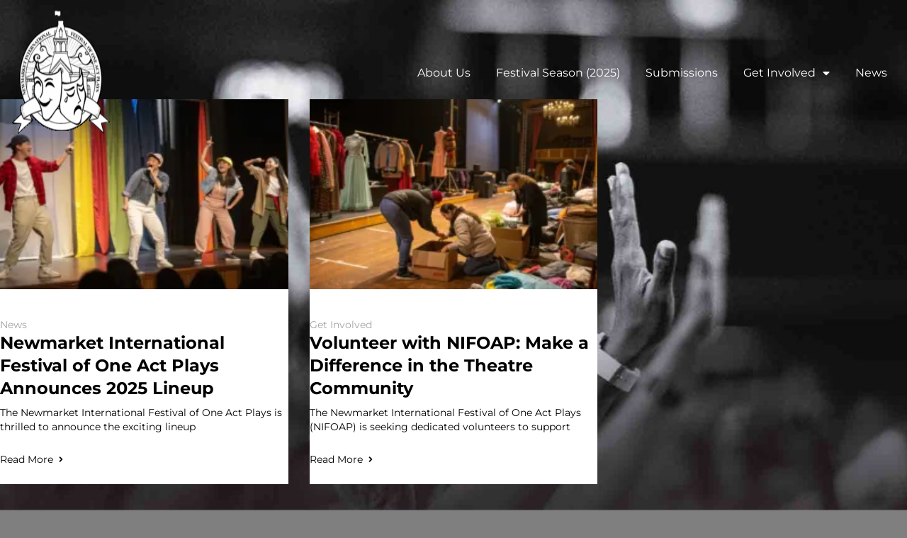

--- FILE ---
content_type: text/css
request_url: https://oneactplayfestival.com/wp-content/uploads/elementor/css/post-157.css?ver=1769479778
body_size: 1813
content:
.elementor-kit-157{--e-global-color-accent:#ED6744;--e-global-color-secondary:#A7A2A0;--e-global-color-primary:#000000ff;--e-global-color-text:#000000ff;--e-global-color-twbb_primary_inv:#ffffffff;--e-global-color-twbb_text_inv:#ffffffff;--e-global-color-twbb_button:#000000;--e-global-color-twbb_button_inv:#ffffffff;--e-global-color-twbb_accent_hover:#ED6744CC;--e-global-color-twbb_bg_inv:#000000;--e-global-color-twbb_bg_primary:#ffffffff;--e-global-color-twbb_bg_3:#f3f4f6ff;--e-global-color-twbb_bg_1_dark:#614a05ff;--e-global-color-twbb_bg_2_dark:#551a11ff;--e-global-color-twbb_bg_1:#ED674426;--e-global-color-twbb_bg_2:#A7A2A026;--e-global-color-twbb_transparent:#00000000;--e-global-color-twbb_link:#ED6744;--e-global-color-twbb_black_50:#00000080;--e-global-color-twbb_black_20:#00000033;--e-global-color-twbb_black_10:#0000001A;--e-global-color-twbb_black_15:#00000026;--e-global-color-twbb_black_5:#0000000d;--e-global-color-twbb_white_50:#ffffff80;--e-global-color-twbb_white_20:#ffffff33;--e-global-color-twbb_white_30:#ffffff4D;--e-global-color-twbb_white_15:#ffffff26;--e-global-typography-primary-font-family:"Montserrat";--e-global-typography-primary-font-size:56px;--e-global-typography-primary-font-weight:bold;--e-global-typography-primary-text-transform:none;--e-global-typography-primary-font-style:normal;--e-global-typography-primary-text-decoration:none;--e-global-typography-primary-line-height:68px;--e-global-typography-secondary-font-family:"Montserrat";--e-global-typography-secondary-font-size:48px;--e-global-typography-secondary-font-weight:bold;--e-global-typography-secondary-text-transform:none;--e-global-typography-secondary-font-style:normal;--e-global-typography-secondary-text-decoration:none;--e-global-typography-secondary-line-height:56px;--e-global-typography-text-font-family:"Montserrat";--e-global-typography-text-font-size:18px;--e-global-typography-text-font-weight:normal;--e-global-typography-text-text-transform:none;--e-global-typography-text-font-style:normal;--e-global-typography-text-text-decoration:none;--e-global-typography-text-line-height:26px;--e-global-typography-accent-font-family:"Montserrat";--e-global-typography-accent-font-size:14px;--e-global-typography-accent-font-weight:medium;--e-global-typography-accent-text-transform:none;--e-global-typography-accent-font-style:normal;--e-global-typography-accent-text-decoration:none;--e-global-typography-accent-line-height:20px;--e-global-typography-twbb_h3-font-family:"Montserrat";--e-global-typography-twbb_h3-font-size:40px;--e-global-typography-twbb_h3-font-weight:bold;--e-global-typography-twbb_h3-text-transform:none;--e-global-typography-twbb_h3-font-style:normal;--e-global-typography-twbb_h3-text-decoration:none;--e-global-typography-twbb_h3-line-height:48px;--e-global-typography-twbb_h4-font-family:"Montserrat";--e-global-typography-twbb_h4-font-size:32px;--e-global-typography-twbb_h4-font-weight:bold;--e-global-typography-twbb_h4-text-transform:none;--e-global-typography-twbb_h4-font-style:normal;--e-global-typography-twbb_h4-text-decoration:none;--e-global-typography-twbb_h4-line-height:40px;--e-global-typography-twbb_h5-font-family:"Montserrat";--e-global-typography-twbb_h5-font-size:24px;--e-global-typography-twbb_h5-font-weight:bold;--e-global-typography-twbb_h5-text-transform:none;--e-global-typography-twbb_h5-font-style:normal;--e-global-typography-twbb_h5-text-decoration:none;--e-global-typography-twbb_h5-line-height:32px;--e-global-typography-twbb_h6-font-family:"Montserrat";--e-global-typography-twbb_h6-font-size:20px;--e-global-typography-twbb_h6-font-weight:bold;--e-global-typography-twbb_h6-text-transform:none;--e-global-typography-twbb_h6-font-style:normal;--e-global-typography-twbb_h6-text-decoration:none;--e-global-typography-twbb_h6-line-height:28px;--e-global-typography-twbb_bold-font-family:"Montserrat";--e-global-typography-twbb_bold-font-size:16px;--e-global-typography-twbb_bold-font-weight:600;--e-global-typography-twbb_bold-text-transform:none;--e-global-typography-twbb_bold-font-style:normal;--e-global-typography-twbb_bold-text-decoration:none;--e-global-typography-twbb_bold-line-height:24px;--e-global-typography-twbb_p1-font-family:"Montserrat";--e-global-typography-twbb_p1-font-size:20px;--e-global-typography-twbb_p1-font-weight:normal;--e-global-typography-twbb_p1-text-transform:none;--e-global-typography-twbb_p1-font-style:normal;--e-global-typography-twbb_p1-text-decoration:none;--e-global-typography-twbb_p1-line-height:28px;--e-global-typography-twbb_p3-font-family:"Montserrat";--e-global-typography-twbb_p3-font-size:16px;--e-global-typography-twbb_p3-font-weight:normal;--e-global-typography-twbb_p3-text-transform:none;--e-global-typography-twbb_p3-font-style:normal;--e-global-typography-twbb_p3-text-decoration:none;--e-global-typography-twbb_p3-line-height:24px;--e-global-typography-twbb_p4-font-family:"Montserrat";--e-global-typography-twbb_p4-font-size:14px;--e-global-typography-twbb_p4-font-weight:normal;--e-global-typography-twbb_p4-text-transform:none;--e-global-typography-twbb_p4-font-style:normal;--e-global-typography-twbb_p4-text-decoration:none;--e-global-typography-twbb_p4-line-height:20px;--e-global-typography-twbb_p5-font-family:"Montserrat";--e-global-typography-twbb_p5-font-size:12px;--e-global-typography-twbb_p5-font-weight:normal;--e-global-typography-twbb_p5-text-transform:none;--e-global-typography-twbb_p5-font-style:normal;--e-global-typography-twbb_p5-text-decoration:none;--e-global-typography-twbb_p5-line-height:18px;--e-global-typography-twbb_label-font-family:"Montserrat";--e-global-typography-twbb_label-font-size:14px;--e-global-typography-twbb_label-font-weight:bold;--e-global-typography-twbb_label-text-transform:uppercase;--e-global-typography-twbb_label-font-style:normal;--e-global-typography-twbb_label-text-decoration:none;--e-global-typography-twbb_label-line-height:20px;--e-global-typography-twbb_link-font-family:"Montserrat";--e-global-typography-twbb_link-text-transform:none;--e-global-typography-twbb_link-text-decoration:underline;--e-global-typography-twbb_link_hover-font-family:"Montserrat";--e-global-typography-twbb_link_hover-text-transform:none;--e-global-typography-twbb_link_hover-text-decoration:none;background-color:var( --e-global-color-twbb_black_50 );background-image:url("https://oneactplayfestival.com/wp-content/uploads/2025/06/bg3-1536x654-1.jpg");color:var( --e-global-color-text );font-family:var( --e-global-typography-text-font-family ), sans-serif;font-size:var( --e-global-typography-text-font-size );font-weight:var( --e-global-typography-text-font-weight );text-transform:var( --e-global-typography-text-text-transform );font-style:var( --e-global-typography-text-font-style );text-decoration:var( --e-global-typography-text-text-decoration );line-height:var( --e-global-typography-text-line-height );background-position:center center;background-repeat:no-repeat;background-size:cover;overscroll-behavior:contain;}.elementor-kit-157 button,.elementor-kit-157 input[type="button"],.elementor-kit-157 input[type="submit"],.elementor-kit-157 .elementor-button{background-color:var( --e-global-color-accent );font-family:var( --e-global-typography-accent-font-family ), sans-serif;font-size:var( --e-global-typography-accent-font-size );font-weight:var( --e-global-typography-accent-font-weight );text-transform:var( --e-global-typography-accent-text-transform );font-style:var( --e-global-typography-accent-font-style );text-decoration:var( --e-global-typography-accent-text-decoration );line-height:var( --e-global-typography-accent-line-height );color:var( --e-global-color-twbb_button_inv );box-shadow:0px 0px 0px 0px rgba(0, 0, 0, 0);border-style:solid;border-width:1px 1px 1px 1px;border-color:var( --e-global-color-accent );border-radius:4px 4px 4px 4px;padding:12px 24px 12px 24px;}.elementor-kit-157 button:hover,.elementor-kit-157 button:focus,.elementor-kit-157 input[type="button"]:hover,.elementor-kit-157 input[type="button"]:focus,.elementor-kit-157 input[type="submit"]:hover,.elementor-kit-157 input[type="submit"]:focus,.elementor-kit-157 .elementor-button:hover,.elementor-kit-157 .elementor-button:focus{background-color:var( --e-global-color-twbb_accent_hover );}.elementor-kit-157 e-page-transition{background-color:#FFBC7D;}.elementor-kit-157 p{margin-block-end:18px;}.elementor-kit-157 a{color:var( --e-global-color-twbb_link );font-family:var( --e-global-typography-twbb_link_hover-font-family ), sans-serif;text-transform:var( --e-global-typography-twbb_link_hover-text-transform );text-decoration:var( --e-global-typography-twbb_link_hover-text-decoration );line-height:var( --e-global-typography-twbb_link_hover-line-height );}.elementor-kit-157 h1{color:var( --e-global-color-primary );font-family:var( --e-global-typography-primary-font-family ), sans-serif;font-size:var( --e-global-typography-primary-font-size );font-weight:var( --e-global-typography-primary-font-weight );text-transform:var( --e-global-typography-primary-text-transform );font-style:var( --e-global-typography-primary-font-style );text-decoration:var( --e-global-typography-primary-text-decoration );line-height:var( --e-global-typography-primary-line-height );}.elementor-kit-157 h2{color:var( --e-global-color-primary );font-family:var( --e-global-typography-secondary-font-family ), sans-serif;font-size:var( --e-global-typography-secondary-font-size );font-weight:var( --e-global-typography-secondary-font-weight );text-transform:var( --e-global-typography-secondary-text-transform );font-style:var( --e-global-typography-secondary-font-style );text-decoration:var( --e-global-typography-secondary-text-decoration );line-height:var( --e-global-typography-secondary-line-height );}.elementor-kit-157 h3{color:var( --e-global-color-primary );font-family:var( --e-global-typography-twbb_h3-font-family ), sans-serif;font-size:var( --e-global-typography-twbb_h3-font-size );font-weight:var( --e-global-typography-twbb_h3-font-weight );text-transform:var( --e-global-typography-twbb_h3-text-transform );font-style:var( --e-global-typography-twbb_h3-font-style );text-decoration:var( --e-global-typography-twbb_h3-text-decoration );line-height:var( --e-global-typography-twbb_h3-line-height );}.elementor-kit-157 h4{color:var( --e-global-color-primary );font-family:var( --e-global-typography-twbb_h4-font-family ), sans-serif;font-size:var( --e-global-typography-twbb_h4-font-size );font-weight:var( --e-global-typography-twbb_h4-font-weight );text-transform:var( --e-global-typography-twbb_h4-text-transform );font-style:var( --e-global-typography-twbb_h4-font-style );text-decoration:var( --e-global-typography-twbb_h4-text-decoration );line-height:var( --e-global-typography-twbb_h4-line-height );}.elementor-kit-157 h5{color:var( --e-global-color-primary );font-family:var( --e-global-typography-twbb_h5-font-family ), sans-serif;font-size:var( --e-global-typography-twbb_h5-font-size );font-weight:var( --e-global-typography-twbb_h5-font-weight );text-transform:var( --e-global-typography-twbb_h5-text-transform );font-style:var( --e-global-typography-twbb_h5-font-style );text-decoration:var( --e-global-typography-twbb_h5-text-decoration );line-height:var( --e-global-typography-twbb_h5-line-height );}.elementor-kit-157 h6{color:var( --e-global-color-primary );font-family:var( --e-global-typography-twbb_h6-font-family ), sans-serif;font-size:var( --e-global-typography-twbb_h6-font-size );font-weight:var( --e-global-typography-twbb_h6-font-weight );text-transform:var( --e-global-typography-twbb_h6-text-transform );font-style:var( --e-global-typography-twbb_h6-font-style );text-decoration:var( --e-global-typography-twbb_h6-text-decoration );line-height:var( --e-global-typography-twbb_h6-line-height );}.elementor-kit-157 img{border-radius:4px 4px 4px 4px;}.elementor-kit-157 label{color:var( --e-global-color-secondary );font-family:var( --e-global-typography-twbb_p4-font-family ), sans-serif;font-size:var( --e-global-typography-twbb_p4-font-size );font-weight:var( --e-global-typography-twbb_p4-font-weight );text-transform:var( --e-global-typography-twbb_p4-text-transform );font-style:var( --e-global-typography-twbb_p4-font-style );text-decoration:var( --e-global-typography-twbb_p4-text-decoration );line-height:var( --e-global-typography-twbb_p4-line-height );}.elementor-kit-157 input:not([type="button"]):not([type="submit"]),.elementor-kit-157 textarea,.elementor-kit-157 .elementor-field-textual{color:var( --e-global-color-twbb_button );accent-color:var( --e-global-color-secondary );background-color:var( --e-global-color-twbb_bg_primary );box-shadow:0px 0px 0px 0px rgba(0, 0, 0, 0);border-style:solid;border-width:1px 1px 1px 1px;border-color:#000000ff;border-radius:4px 4px 4px 4px;padding:12px 24px 12px 24px;}.elementor-section.elementor-section-boxed > .elementor-container{max-width:1280px;}.e-con{--container-max-width:1280px;--container-default-padding-top:10px;--container-default-padding-right:10px;--container-default-padding-bottom:10px;--container-default-padding-left:10px;}.elementor-widget:not(:last-child){margin-block-end:20px;}.elementor-element{--widgets-spacing:20px 20px;--widgets-spacing-row:20px;--widgets-spacing-column:20px;}{}h1.entry-title{display:var(--page-title-display);}.elementor-lightbox{background-color:var( --e-global-color-twbb_transparent );--lightbox-ui-color:var( --e-global-color-secondary );--lightbox-ui-color-hover:var( --e-global-color-accent );--lightbox-text-color:var( --e-global-color-text );}@media(min-width:1025px){.elementor-kit-157{background-attachment:fixed;}}@media(max-width:1024px){.elementor-kit-157{font-size:var( --e-global-typography-text-font-size );line-height:var( --e-global-typography-text-line-height );}.elementor-kit-157 a{line-height:var( --e-global-typography-twbb_link_hover-line-height );}.elementor-kit-157 h1{font-size:var( --e-global-typography-primary-font-size );line-height:var( --e-global-typography-primary-line-height );}.elementor-kit-157 h2{font-size:var( --e-global-typography-secondary-font-size );line-height:var( --e-global-typography-secondary-line-height );}.elementor-kit-157 h3{font-size:var( --e-global-typography-twbb_h3-font-size );line-height:var( --e-global-typography-twbb_h3-line-height );}.elementor-kit-157 h4{font-size:var( --e-global-typography-twbb_h4-font-size );line-height:var( --e-global-typography-twbb_h4-line-height );}.elementor-kit-157 h5{font-size:var( --e-global-typography-twbb_h5-font-size );line-height:var( --e-global-typography-twbb_h5-line-height );}.elementor-kit-157 h6{font-size:var( --e-global-typography-twbb_h6-font-size );line-height:var( --e-global-typography-twbb_h6-line-height );}.elementor-kit-157 button,.elementor-kit-157 input[type="button"],.elementor-kit-157 input[type="submit"],.elementor-kit-157 .elementor-button{font-size:var( --e-global-typography-accent-font-size );line-height:var( --e-global-typography-accent-line-height );}.elementor-kit-157 label{font-size:var( --e-global-typography-twbb_p4-font-size );line-height:var( --e-global-typography-twbb_p4-line-height );}.elementor-section.elementor-section-boxed > .elementor-container{max-width:1024px;}.e-con{--container-max-width:1024px;}}@media(max-width:767px){.elementor-kit-157{--e-global-typography-primary-font-size:40px;--e-global-typography-primary-line-height:48px;--e-global-typography-secondary-font-size:28px;--e-global-typography-secondary-line-height:44px;--e-global-typography-text-font-size:16px;--e-global-typography-text-line-height:24px;--e-global-typography-twbb_h3-font-size:32px;--e-global-typography-twbb_h3-line-height:40px;--e-global-typography-twbb_h4-font-size:24px;--e-global-typography-twbb_h4-line-height:32px;--e-global-typography-twbb_h5-font-size:20px;--e-global-typography-twbb_h5-line-height:28px;--e-global-typography-twbb_h6-font-size:18px;--e-global-typography-twbb_h6-line-height:26px;--e-global-typography-twbb_bold-font-size:16px;--e-global-typography-twbb_bold-line-height:24px;--e-global-typography-twbb_p1-font-size:18px;--e-global-typography-twbb_p1-line-height:26px;--e-global-typography-twbb_p3-font-size:14px;--e-global-typography-twbb_p3-line-height:20px;--e-global-typography-twbb_p4-font-size:14px;--e-global-typography-twbb_p4-line-height:20px;--e-global-typography-twbb_p5-font-size:12px;--e-global-typography-twbb_p5-line-height:18px;--e-global-typography-twbb_label-font-size:14px;--e-global-typography-twbb_label-line-height:20px;font-size:var( --e-global-typography-text-font-size );line-height:var( --e-global-typography-text-line-height );}.elementor-kit-157 p{margin-block-end:16px;}.elementor-kit-157 a{line-height:var( --e-global-typography-twbb_link_hover-line-height );}.elementor-kit-157 h1{font-size:var( --e-global-typography-primary-font-size );line-height:var( --e-global-typography-primary-line-height );}.elementor-kit-157 h2{font-size:var( --e-global-typography-secondary-font-size );line-height:var( --e-global-typography-secondary-line-height );}.elementor-kit-157 h3{font-size:var( --e-global-typography-twbb_h3-font-size );line-height:var( --e-global-typography-twbb_h3-line-height );}.elementor-kit-157 h4{font-size:var( --e-global-typography-twbb_h4-font-size );line-height:var( --e-global-typography-twbb_h4-line-height );}.elementor-kit-157 h5{font-size:var( --e-global-typography-twbb_h5-font-size );line-height:var( --e-global-typography-twbb_h5-line-height );}.elementor-kit-157 h6{font-size:var( --e-global-typography-twbb_h6-font-size );line-height:var( --e-global-typography-twbb_h6-line-height );}.elementor-kit-157 button,.elementor-kit-157 input[type="button"],.elementor-kit-157 input[type="submit"],.elementor-kit-157 .elementor-button{font-size:var( --e-global-typography-accent-font-size );line-height:var( --e-global-typography-accent-line-height );}.elementor-kit-157 label{font-size:var( --e-global-typography-twbb_p4-font-size );line-height:var( --e-global-typography-twbb_p4-line-height );}.elementor-section.elementor-section-boxed > .elementor-container{max-width:767px;}.e-con{--container-max-width:767px;}}/* Start custom CSS */div[data-elementor-type="twbb_header"] {z-index: 9999;}/* End custom CSS */

--- FILE ---
content_type: text/css
request_url: https://oneactplayfestival.com/wp-content/uploads/elementor/css/post-154.css?ver=1769479410
body_size: 1837
content:
.elementor-widget-container .eael-protected-content-message{font-family:var( --e-global-typography-secondary-font-family ), sans-serif;font-size:var( --e-global-typography-secondary-font-size );font-weight:var( --e-global-typography-secondary-font-weight );text-transform:var( --e-global-typography-secondary-text-transform );font-style:var( --e-global-typography-secondary-font-style );text-decoration:var( --e-global-typography-secondary-text-decoration );line-height:var( --e-global-typography-secondary-line-height );}.elementor-widget-container .protected-content-error-msg{font-family:var( --e-global-typography-secondary-font-family ), sans-serif;font-size:var( --e-global-typography-secondary-font-size );font-weight:var( --e-global-typography-secondary-font-weight );text-transform:var( --e-global-typography-secondary-text-transform );font-style:var( --e-global-typography-secondary-font-style );text-decoration:var( --e-global-typography-secondary-text-decoration );line-height:var( --e-global-typography-secondary-line-height );}.elementor-154 .elementor-element.elementor-element-0dxj5z4z{--display:flex;--flex-direction:column;--container-widget-width:100%;--container-widget-height:initial;--container-widget-flex-grow:0;--container-widget-align-self:initial;--flex-wrap-mobile:wrap;--justify-content:center;--padding-top:80px;--padding-bottom:80px;--padding-left:0px;--padding-right:0px;}.elementor-154 .elementor-element.elementor-element-u50boaih{--display:flex;--flex-direction:row;--container-widget-width:initial;--container-widget-height:100%;--container-widget-flex-grow:1;--container-widget-align-self:stretch;--flex-wrap-mobile:wrap;--padding-top:0px;--padding-bottom:0px;--padding-left:0px;--padding-right:0px;}.elementor-widget-tenweb-archive-title .eael-protected-content-message{font-family:var( --e-global-typography-secondary-font-family ), sans-serif;font-size:var( --e-global-typography-secondary-font-size );font-weight:var( --e-global-typography-secondary-font-weight );text-transform:var( --e-global-typography-secondary-text-transform );font-style:var( --e-global-typography-secondary-font-style );text-decoration:var( --e-global-typography-secondary-text-decoration );line-height:var( --e-global-typography-secondary-line-height );}.elementor-widget-tenweb-archive-title .protected-content-error-msg{font-family:var( --e-global-typography-secondary-font-family ), sans-serif;font-size:var( --e-global-typography-secondary-font-size );font-weight:var( --e-global-typography-secondary-font-weight );text-transform:var( --e-global-typography-secondary-text-transform );font-style:var( --e-global-typography-secondary-font-style );text-decoration:var( --e-global-typography-secondary-text-decoration );line-height:var( --e-global-typography-secondary-line-height );}.elementor-widget-tenweb-archive-title .elementor-heading-title{font-family:var( --e-global-typography-primary-font-family ), sans-serif;font-size:var( --e-global-typography-primary-font-size );font-weight:var( --e-global-typography-primary-font-weight );text-transform:var( --e-global-typography-primary-text-transform );font-style:var( --e-global-typography-primary-font-style );text-decoration:var( --e-global-typography-primary-text-decoration );line-height:var( --e-global-typography-primary-line-height );color:var( --e-global-color-primary );}.elementor-154 .elementor-element.elementor-element-0mmbmkmp{width:var( --container-widget-width, 100% );max-width:100%;--container-widget-width:100%;--container-widget-flex-grow:0;text-align:center;}.elementor-154 .elementor-element.elementor-element-0mmbmkmp .elementor-heading-title{font-family:var( --e-global-typography-primary-font-family ), sans-serif;font-size:var( --e-global-typography-primary-font-size );font-weight:var( --e-global-typography-primary-font-weight );text-transform:var( --e-global-typography-primary-text-transform );font-style:var( --e-global-typography-primary-font-style );text-decoration:var( --e-global-typography-primary-text-decoration );line-height:var( --e-global-typography-primary-line-height );color:var( --e-global-color-primary );}.elementor-widget-tenweb-posts .elementor-button{background-color:var( --e-global-color-accent );font-family:var( --e-global-typography-accent-font-family ), sans-serif;font-size:var( --e-global-typography-accent-font-size );font-weight:var( --e-global-typography-accent-font-weight );text-transform:var( --e-global-typography-accent-text-transform );font-style:var( --e-global-typography-accent-font-style );text-decoration:var( --e-global-typography-accent-text-decoration );line-height:var( --e-global-typography-accent-line-height );}.elementor-widget-tenweb-posts .eael-protected-content-message{font-family:var( --e-global-typography-secondary-font-family ), sans-serif;font-size:var( --e-global-typography-secondary-font-size );font-weight:var( --e-global-typography-secondary-font-weight );text-transform:var( --e-global-typography-secondary-text-transform );font-style:var( --e-global-typography-secondary-font-style );text-decoration:var( --e-global-typography-secondary-text-decoration );line-height:var( --e-global-typography-secondary-line-height );}.elementor-widget-tenweb-posts .protected-content-error-msg{font-family:var( --e-global-typography-secondary-font-family ), sans-serif;font-size:var( --e-global-typography-secondary-font-size );font-weight:var( --e-global-typography-secondary-font-weight );text-transform:var( --e-global-typography-secondary-text-transform );font-style:var( --e-global-typography-secondary-font-style );text-decoration:var( --e-global-typography-secondary-text-decoration );line-height:var( --e-global-typography-secondary-line-height );}.elementor-widget-tenweb-posts .elementor-post__title, .elementor-widget-tenweb-posts .elementor-post__title a{color:var( --e-global-color-text );font-family:var( --e-global-typography-twbb_h5-font-family ), sans-serif;font-size:var( --e-global-typography-twbb_h5-font-size );font-weight:var( --e-global-typography-twbb_h5-font-weight );text-transform:var( --e-global-typography-twbb_h5-text-transform );font-style:var( --e-global-typography-twbb_h5-font-style );text-decoration:var( --e-global-typography-twbb_h5-text-decoration );line-height:var( --e-global-typography-twbb_h5-line-height );}.elementor-widget-tenweb-posts .elementor-post__excerpt p{color:var( --e-global-color-text );font-family:var( --e-global-typography-twbb_p5-font-family ), sans-serif;font-size:var( --e-global-typography-twbb_p5-font-size );font-weight:var( --e-global-typography-twbb_p5-font-weight );text-transform:var( --e-global-typography-twbb_p5-text-transform );font-style:var( --e-global-typography-twbb_p5-font-style );text-decoration:var( --e-global-typography-twbb_p5-text-decoration );line-height:var( --e-global-typography-twbb_p5-line-height );}.elementor-widget-tenweb-posts .elementor-post__meta-data{color:var( --e-global-color-text );font-family:var( --e-global-typography-twbb_p5-font-family ), sans-serif;font-size:var( --e-global-typography-twbb_p5-font-size );font-weight:var( --e-global-typography-twbb_p5-font-weight );text-transform:var( --e-global-typography-twbb_p5-text-transform );font-style:var( --e-global-typography-twbb_p5-font-style );text-decoration:var( --e-global-typography-twbb_p5-text-decoration );line-height:var( --e-global-typography-twbb_p5-line-height );}.elementor-widget-tenweb-posts .elementor-post__read-more{color:var( --e-global-color-accent );}.elementor-widget-tenweb-posts .elementor-post__read-more svg{fill:var( --e-global-color-accent );}.elementor-widget-tenweb-posts .elementor-post__read-more:hover{color:var( --e-global-color-accent );}.elementor-widget-tenweb-posts .elementor-post__read-more:hover svg{fill:var( --e-global-color-accent );}.elementor-widget-tenweb-posts a.elementor-post__read-more{font-family:var( --e-global-typography-accent-font-family ), sans-serif;font-size:var( --e-global-typography-accent-font-size );font-weight:var( --e-global-typography-accent-font-weight );text-transform:var( --e-global-typography-accent-text-transform );font-style:var( --e-global-typography-accent-font-style );text-decoration:var( --e-global-typography-accent-text-decoration );line-height:var( --e-global-typography-accent-line-height );}.elementor-widget-tenweb-posts .elementor-posts--skin-classic .elementor-post__badge{color:var( --e-global-color-secondary );font-family:var( --e-global-typography-accent-font-family ), sans-serif;font-size:var( --e-global-typography-accent-font-size );font-weight:var( --e-global-typography-accent-font-weight );text-transform:var( --e-global-typography-accent-text-transform );font-style:var( --e-global-typography-accent-font-style );text-decoration:var( --e-global-typography-accent-text-decoration );line-height:var( --e-global-typography-accent-line-height );}.elementor-widget-tenweb-posts .elementor-posts--skin-classic .elementor-post__badge:hover{color:var( --e-global-color-text );}.elementor-widget-tenweb-posts .elementor-posts--skin-on_image .elementor-post__title, .elementor-widget-tenweb-posts .elementor-posts--skin-on_image .elementor-post__title a{color:var( --e-global-color-twbb_text_inv );}.elementor-widget-tenweb-posts .elementor-posts--skin-on_image .elementor-post__excerpt p{color:var( --e-global-color-twbb_text_inv );}.elementor-widget-tenweb-posts .elementor-posts--skin-on_image .elementor-post__meta-data{color:var( --e-global-color-twbb_text_inv );}.elementor-widget-tenweb-posts .elementor-posts--skin-on_image .elementor-post__badge{color:var( --e-global-color-secondary );font-family:var( --e-global-typography-accent-font-family ), sans-serif;font-size:var( --e-global-typography-accent-font-size );font-weight:var( --e-global-typography-accent-font-weight );text-transform:var( --e-global-typography-accent-text-transform );font-style:var( --e-global-typography-accent-font-style );text-decoration:var( --e-global-typography-accent-text-decoration );line-height:var( --e-global-typography-accent-line-height );}.elementor-widget-tenweb-posts .elementor-posts--skin-on_image .elementor-post__badge:hover{color:var( --e-global-color-text );}.elementor-widget-tenweb-posts .elementor-posts--skin-image_left .elementor-post__badge{color:var( --e-global-color-secondary );}.elementor-widget-tenweb-posts .elementor-post__badge{font-family:var( --e-global-typography-accent-font-family ), sans-serif;font-size:var( --e-global-typography-accent-font-size );font-weight:var( --e-global-typography-accent-font-weight );text-transform:var( --e-global-typography-accent-text-transform );font-style:var( --e-global-typography-accent-font-style );text-decoration:var( --e-global-typography-accent-text-decoration );line-height:var( --e-global-typography-accent-line-height );}.elementor-widget-tenweb-posts .elementor-posts--skin-image_left .elementor-post__badge:hover{color:var( --e-global-color-text );}.elementor-widget-tenweb-posts .elementor-post__card .elementor-post__badge{background-color:var( --e-global-color-accent );color:var( --e-global-color-twbb_primary_inv );font-family:var( --e-global-typography-accent-font-family ), sans-serif;font-weight:var( --e-global-typography-accent-font-weight );text-transform:var( --e-global-typography-accent-text-transform );font-style:var( --e-global-typography-accent-font-style );text-decoration:var( --e-global-typography-accent-text-decoration );line-height:var( --e-global-typography-accent-line-height );}.elementor-widget-tenweb-posts .elementor-pagination{font-family:var( --e-global-typography-secondary-font-family ), sans-serif;font-size:var( --e-global-typography-secondary-font-size );font-weight:var( --e-global-typography-secondary-font-weight );text-transform:var( --e-global-typography-secondary-text-transform );font-style:var( --e-global-typography-secondary-font-style );text-decoration:var( --e-global-typography-secondary-text-decoration );line-height:var( --e-global-typography-secondary-line-height );}.elementor-widget-tenweb-posts .e-load-more-message{font-family:var( --e-global-typography-secondary-font-family ), sans-serif;font-size:var( --e-global-typography-secondary-font-size );font-weight:var( --e-global-typography-secondary-font-weight );text-transform:var( --e-global-typography-secondary-text-transform );font-style:var( --e-global-typography-secondary-font-style );text-decoration:var( --e-global-typography-secondary-text-decoration );line-height:var( --e-global-typography-secondary-line-height );}.elementor-widget-tenweb-posts .swiper-pagination-arrows-container .swiper-button{color:var( --e-global-color-twbb_bg_inv );background-color:var( --e-global-color-twbb_bg_3 );}.elementor-154 .elementor-element.elementor-element-k4w6xb1q{--grid-column-gap:30px;--grid-row-gap:35px;width:var( --container-widget-width, 100% );max-width:100%;--container-widget-width:100%;--container-widget-flex-grow:0;--twbb-widget-slider-arrows-width:34px;}.elementor-154 .elementor-element.elementor-element-k4w6xb1q .elementor-post__badge{left:0;}.elementor-154 .elementor-element.elementor-element-k4w6xb1q > .elementor-widget-container{margin:40px 0px 0px 0px;}.elementor-154 .elementor-element.elementor-element-k4w6xb1q .elementor-posts-container .elementor-post__thumbnail{padding-bottom:calc( 0.66 * 100% );}.elementor-154 .elementor-element.elementor-element-k4w6xb1q .elementor-posts-container .elementor-post__thumbnail img{position:absolute;}.elementor-154 .elementor-element.elementor-element-k4w6xb1q:after{content:"0.66";}.elementor-154 .elementor-element.elementor-element-k4w6xb1q .twbb-image-container{width:100%;align-items:flex-start;}.elementor-154 .elementor-element.elementor-element-k4w6xb1q .elementor-post__read-more i{font-size:12px;}.elementor-154 .elementor-element.elementor-element-k4w6xb1q .elementor-post__read-more svg{width:12px;height:12px;fill:var( --e-global-color-text );}.elementor-154 .elementor-element.elementor-element-k4w6xb1q .elementor-post__text{padding:20px 0px 0px 0px;}.elementor-154 .elementor-element.elementor-element-k4w6xb1q .elementor-post{background-color:var( --e-global-color-twbb_bg_primary );}.elementor-154 .elementor-element.elementor-element-k4w6xb1q .elementor-posts--skin-image_left .twbb-image-container{margin-right:20px;}.elementor-154 .elementor-element.elementor-element-k4w6xb1q.elementor-posts--thumbnail-right .twbb-image-container{margin-left:20px;}.elementor-154 .elementor-element.elementor-element-k4w6xb1q.elementor-posts--thumbnail-top .elementor-post__thumbnail__link{margin-bottom:20px;}.elementor-154 .elementor-element.elementor-element-k4w6xb1q .elementor-post__title, .elementor-154 .elementor-element.elementor-element-k4w6xb1q .elementor-post__title a{color:var( --e-global-color-primary );font-family:var( --e-global-typography-twbb_h5-font-family ), sans-serif;font-size:var( --e-global-typography-twbb_h5-font-size );font-weight:var( --e-global-typography-twbb_h5-font-weight );text-transform:var( --e-global-typography-twbb_h5-text-transform );font-style:var( --e-global-typography-twbb_h5-font-style );text-decoration:var( --e-global-typography-twbb_h5-text-decoration );line-height:var( --e-global-typography-twbb_h5-line-height );}.elementor-154 .elementor-element.elementor-element-k4w6xb1q .elementor-post__title{margin-bottom:8px;}.elementor-154 .elementor-element.elementor-element-k4w6xb1q .elementor-post__excerpt p{color:var( --e-global-color-text );font-family:var( --e-global-typography-twbb_p4-font-family ), sans-serif;font-size:var( --e-global-typography-twbb_p4-font-size );font-weight:var( --e-global-typography-twbb_p4-font-weight );text-transform:var( --e-global-typography-twbb_p4-text-transform );font-style:var( --e-global-typography-twbb_p4-font-style );text-decoration:var( --e-global-typography-twbb_p4-text-decoration );line-height:var( --e-global-typography-twbb_p4-line-height );}.elementor-154 .elementor-element.elementor-element-k4w6xb1q .elementor-post__excerpt{margin-bottom:26px;}.elementor-154 .elementor-element.elementor-element-k4w6xb1q .elementor-post__read-more{color:var( --e-global-color-text );}.elementor-154 .elementor-element.elementor-element-k4w6xb1q a.elementor-post__read-more{font-family:var( --e-global-typography-twbb_p4-font-family ), sans-serif;font-size:var( --e-global-typography-twbb_p4-font-size );font-weight:var( --e-global-typography-twbb_p4-font-weight );text-transform:var( --e-global-typography-twbb_p4-text-transform );font-style:var( --e-global-typography-twbb_p4-font-style );text-decoration:var( --e-global-typography-twbb_p4-text-decoration );line-height:var( --e-global-typography-twbb_p4-line-height );}.elementor-154 .elementor-element.elementor-element-k4w6xb1q .elementor-post__read-more-container{margin-bottom:25px;}.elementor-154 .elementor-element.elementor-element-k4w6xb1q .elementor-posts--skin-classic .elementor-post__badge{background-color:var( --e-global-color-twbb_transparent );color:var( --e-global-color-secondary );font-family:var( --e-global-typography-twbb_p4-font-family ), sans-serif;font-size:var( --e-global-typography-twbb_p4-font-size );font-weight:var( --e-global-typography-twbb_p4-font-weight );text-transform:var( --e-global-typography-twbb_p4-text-transform );font-style:var( --e-global-typography-twbb_p4-font-style );text-decoration:var( --e-global-typography-twbb_p4-text-decoration );line-height:var( --e-global-typography-twbb_p4-line-height );}.elementor-154 .elementor-element.elementor-element-k4w6xb1q .elementor-posts--skin-classic .elementor-post__badge:hover{background-color:#FFFFFF;}body[data-elementor-device-mode="desktop"] .elementor-154 .elementor-element.elementor-element-k4w6xb1q.tenweb-widget-slider--navigation-position-outside .swiper-pagination-container{margin-top:20px;min-height:34px;}body[data-elementor-device-mode="desktop"] .elementor-154 .elementor-element.elementor-element-k4w6xb1q.tenweb-widget-slider--pagination-position-outside .swiper-pagination-container{margin-top:20px;}body[data-elementor-device-mode="tablet"] .elementor-154 .elementor-element.elementor-element-k4w6xb1q.tenweb-widget-slider--navigation-position-tablet-outside .swiper-pagination-container{margin-top:20px;min-height:34px;}body[data-elementor-device-mode="tablet"] .elementor-154 .elementor-element.elementor-element-k4w6xb1q.tenweb-widget-slider--pagination-position-tablet-outside .swiper-pagination-container{margin-top:20px;}body[data-elementor-device-mode="mobile"] .elementor-154 .elementor-element.elementor-element-k4w6xb1q.tenweb-widget-slider--navigation-position-mobile-outside .swiper-pagination-container{margin-top:20px;min-height:34px;}body[data-elementor-device-mode="mobile"] .elementor-154 .elementor-element.elementor-element-k4w6xb1q.tenweb-widget-slider--pagination-position-mobile-outside .swiper-pagination-container{margin-top:20px;}.elementor-154 .elementor-element.elementor-element-k4w6xb1q:not(.twbb_slider_options_changed-default) .swiper-button-next:after, .elementor-154 .elementor-element.elementor-element-k4w6xb1q:not(.twbb_slider_options_changed-default) .swiper-button-prev:after{height:calc(34px/3);width:calc(34px/3);font-size:calc(34px/3);}.elementor-154 .elementor-element.elementor-element-k4w6xb1q:not(.twbb_slider_options_changed-default) .swiper-button-next, .elementor-154 .elementor-element.elementor-element-k4w6xb1q:not(.twbb_slider_options_changed-default) .swiper-button-prev{height:34px;width:34px;}body[data-elementor-device-mode="desktop"] .elementor-154 .elementor-element.elementor-element-k4w6xb1q.tenweb-widget-slider--pagination-position-inside.tenweb-widget-slider--navigation-position-outside .swiper-pagination{margin-bottom:34px;}body[data-elementor-device-mode="tablet"] .elementor-154 .elementor-element.elementor-element-k4w6xb1q.tenweb-widget-slider--pagination-position-tablet-inside.tenweb-widget-slider--navigation-position-tablet-outside .swiper-pagination{margin-bottom:34px;}body[data-elementor-device-mode="mobile"] .elementor-154 .elementor-element.elementor-element-k4w6xb1q.tenweb-widget-slider--pagination-position-mobile-inside.tenweb-widget-slider--navigation-position-mobile-outside .swiper-pagination{margin-bottom:34px;}body[data-elementor-device-mode="desktop"] .elementor-154 .elementor-element.elementor-element-k4w6xb1q.tenweb-widget-slider--navigation-position-outside .swiper-pagination-container .swiper-pagination-arrows-container{height:34px;}body[data-elementor-device-mode="tablet"] .elementor-154 .elementor-element.elementor-element-k4w6xb1q.tenweb-widget-slider--navigation-position-tablet-outside .swiper-pagination-container .swiper-pagination-arrows-container{height:34px;}body[data-elementor-device-mode="mobile"] .elementor-154 .elementor-element.elementor-element-k4w6xb1q.tenweb-widget-slider--navigation-position-mobile-outside .swiper-pagination-container .swiper-pagination-arrows-container{height:34px;}.elementor-154 .elementor-element.elementor-element-k4w6xb1q .swiper-pagination-arrows-container .swiper-button{border-radius:50% 50% 50% 50%;}.elementor-154 .elementor-element.elementor-element-k4w6xb1q:not(.twbb_slider_options_changed-default) .swiper-pagination-bullet{height:8px;width:8px;}.elementor-154 .elementor-element.elementor-element-k4w6xb1q:not(.twbb_slider_options_changed-default) .swiper-container-horizontal .swiper-pagination-progress{height:8px;}.elementor-154 .elementor-element.elementor-element-k4w6xb1q:not(.twbb_slider_options_changed-default) .swiper-horizontal .swiper-pagination-progress{height:8px;}.elementor-154 .elementor-element.elementor-element-k4w6xb1q:not(.twbb_slider_options_changed-default) .swiper-pagination-fraction{font-size:8px;}.elementor-154 .elementor-element.elementor-element-k4w6xb1q .swiper-pagination-bullet.swiper-pagination-bullet-active, .elementor-154 .elementor-element.elementor-element-k4w6xb1q .swiper-pagination-progressbar{background-color:#000000;}.elementor-154 .elementor-element.elementor-element-k4w6xb1q .swiper-pagination-fraction{color:#000000;}.elementor-154 .elementor-element.elementor-element-k4w6xb1q .swiper-pagination-bullet{background-color:#000000;}@media(max-width:1024px){.elementor-widget-container .eael-protected-content-message{font-size:var( --e-global-typography-secondary-font-size );line-height:var( --e-global-typography-secondary-line-height );}.elementor-widget-container .protected-content-error-msg{font-size:var( --e-global-typography-secondary-font-size );line-height:var( --e-global-typography-secondary-line-height );}.elementor-154 .elementor-element.elementor-element-0dxj5z4z{--flex-direction:column;--container-widget-width:100%;--container-widget-height:initial;--container-widget-flex-grow:0;--container-widget-align-self:initial;--flex-wrap-mobile:wrap;--justify-content:center;--padding-top:80px;--padding-bottom:80px;--padding-left:15px;--padding-right:50px;}.elementor-154 .elementor-element.elementor-element-u50boaih{--flex-direction:row;--container-widget-width:initial;--container-widget-height:100%;--container-widget-flex-grow:1;--container-widget-align-self:stretch;--flex-wrap-mobile:wrap;--justify-content:center;--padding-top:0px;--padding-bottom:0px;--padding-left:0px;--padding-right:0px;}.elementor-widget-tenweb-archive-title .eael-protected-content-message{font-size:var( --e-global-typography-secondary-font-size );line-height:var( --e-global-typography-secondary-line-height );}.elementor-widget-tenweb-archive-title .protected-content-error-msg{font-size:var( --e-global-typography-secondary-font-size );line-height:var( --e-global-typography-secondary-line-height );}.elementor-widget-tenweb-archive-title .elementor-heading-title{font-size:var( --e-global-typography-primary-font-size );line-height:var( --e-global-typography-primary-line-height );}.elementor-154 .elementor-element.elementor-element-0mmbmkmp{width:var( --container-widget-width, 100% );max-width:100%;--container-widget-width:100%;--container-widget-flex-grow:0;}.elementor-154 .elementor-element.elementor-element-0mmbmkmp .elementor-heading-title{font-size:var( --e-global-typography-primary-font-size );line-height:var( --e-global-typography-primary-line-height );}.elementor-widget-tenweb-posts .eael-protected-content-message{font-size:var( --e-global-typography-secondary-font-size );line-height:var( --e-global-typography-secondary-line-height );}.elementor-widget-tenweb-posts .protected-content-error-msg{font-size:var( --e-global-typography-secondary-font-size );line-height:var( --e-global-typography-secondary-line-height );}.elementor-widget-tenweb-posts .elementor-post__title, .elementor-widget-tenweb-posts .elementor-post__title a{font-size:var( --e-global-typography-twbb_h5-font-size );line-height:var( --e-global-typography-twbb_h5-line-height );}.elementor-widget-tenweb-posts .elementor-post__excerpt p{font-size:var( --e-global-typography-twbb_p5-font-size );line-height:var( --e-global-typography-twbb_p5-line-height );}.elementor-widget-tenweb-posts .elementor-post__meta-data{font-size:var( --e-global-typography-twbb_p5-font-size );line-height:var( --e-global-typography-twbb_p5-line-height );}.elementor-widget-tenweb-posts a.elementor-post__read-more{font-size:var( --e-global-typography-accent-font-size );line-height:var( --e-global-typography-accent-line-height );}.elementor-widget-tenweb-posts .elementor-posts--skin-classic .elementor-post__badge{font-size:var( --e-global-typography-accent-font-size );line-height:var( --e-global-typography-accent-line-height );}.elementor-widget-tenweb-posts .elementor-posts--skin-on_image .elementor-post__badge{font-size:var( --e-global-typography-accent-font-size );line-height:var( --e-global-typography-accent-line-height );}.elementor-widget-tenweb-posts .elementor-post__badge{font-size:var( --e-global-typography-accent-font-size );line-height:var( --e-global-typography-accent-line-height );}.elementor-widget-tenweb-posts .elementor-post__card .elementor-post__badge{line-height:var( --e-global-typography-accent-line-height );}.elementor-widget-tenweb-posts .elementor-pagination{font-size:var( --e-global-typography-secondary-font-size );line-height:var( --e-global-typography-secondary-line-height );}.elementor-widget-tenweb-posts .elementor-button{font-size:var( --e-global-typography-accent-font-size );line-height:var( --e-global-typography-accent-line-height );}.elementor-widget-tenweb-posts .e-load-more-message{font-size:var( --e-global-typography-secondary-font-size );line-height:var( --e-global-typography-secondary-line-height );}.elementor-widget-tenweb-posts .swiper-pagination-arrows-container .swiper-button{color:var( --e-global-color-twbb_bg_inv );background-color:var( --e-global-color-twbb_bg_3 );}.elementor-154 .elementor-element.elementor-element-k4w6xb1q{width:var( --container-widget-width, 100% );max-width:100%;--container-widget-width:100%;--container-widget-flex-grow:0;--twbb-widget-slider-arrows-width:34px;}.elementor-154 .elementor-element.elementor-element-k4w6xb1q > .elementor-widget-container{margin:40px 0px 0px 0px;}.elementor-154 .elementor-element.elementor-element-k4w6xb1q .elementor-post__title, .elementor-154 .elementor-element.elementor-element-k4w6xb1q .elementor-post__title a{font-size:var( --e-global-typography-twbb_h5-font-size );line-height:var( --e-global-typography-twbb_h5-line-height );}.elementor-154 .elementor-element.elementor-element-k4w6xb1q .elementor-post__excerpt p{font-size:var( --e-global-typography-twbb_p4-font-size );line-height:var( --e-global-typography-twbb_p4-line-height );}.elementor-154 .elementor-element.elementor-element-k4w6xb1q a.elementor-post__read-more{font-size:var( --e-global-typography-twbb_p4-font-size );line-height:var( --e-global-typography-twbb_p4-line-height );}.elementor-154 .elementor-element.elementor-element-k4w6xb1q .elementor-posts--skin-classic .elementor-post__badge{font-size:var( --e-global-typography-twbb_p4-font-size );line-height:var( --e-global-typography-twbb_p4-line-height );}.elementor-154 .elementor-element.elementor-element-k4w6xb1q:not(.twbb_slider_options_changed-default) .swiper-button-next:after, .elementor-154 .elementor-element.elementor-element-k4w6xb1q:not(.twbb_slider_options_changed-default) .swiper-button-prev:after{height:calc(34px/3);width:calc(34px/3);font-size:calc(34px/3);}.elementor-154 .elementor-element.elementor-element-k4w6xb1q:not(.twbb_slider_options_changed-default) .swiper-button-next, .elementor-154 .elementor-element.elementor-element-k4w6xb1q:not(.twbb_slider_options_changed-default) .swiper-button-prev{height:34px;width:34px;}body[data-elementor-device-mode="desktop"] .elementor-154 .elementor-element.elementor-element-k4w6xb1q.tenweb-widget-slider--navigation-position-outside .swiper-pagination-container{min-height:34px;}body[data-elementor-device-mode="tablet"] .elementor-154 .elementor-element.elementor-element-k4w6xb1q.tenweb-widget-slider--navigation-position-tablet-outside .swiper-pagination-container{min-height:34px;}body[data-elementor-device-mode="mobile"] .elementor-154 .elementor-element.elementor-element-k4w6xb1q.tenweb-widget-slider--navigation-position-mobile-outside .swiper-pagination-container{min-height:34px;}body[data-elementor-device-mode="desktop"] .elementor-154 .elementor-element.elementor-element-k4w6xb1q.tenweb-widget-slider--pagination-position-inside.tenweb-widget-slider--navigation-position-outside .swiper-pagination{margin-bottom:34px;}body[data-elementor-device-mode="tablet"] .elementor-154 .elementor-element.elementor-element-k4w6xb1q.tenweb-widget-slider--pagination-position-tablet-inside.tenweb-widget-slider--navigation-position-tablet-outside .swiper-pagination{margin-bottom:34px;}body[data-elementor-device-mode="mobile"] .elementor-154 .elementor-element.elementor-element-k4w6xb1q.tenweb-widget-slider--pagination-position-mobile-inside.tenweb-widget-slider--navigation-position-mobile-outside .swiper-pagination{margin-bottom:34px;}body[data-elementor-device-mode="desktop"] .elementor-154 .elementor-element.elementor-element-k4w6xb1q.tenweb-widget-slider--navigation-position-outside .swiper-pagination-container .swiper-pagination-arrows-container{height:34px;}body[data-elementor-device-mode="tablet"] .elementor-154 .elementor-element.elementor-element-k4w6xb1q.tenweb-widget-slider--navigation-position-tablet-outside .swiper-pagination-container .swiper-pagination-arrows-container{height:34px;}body[data-elementor-device-mode="mobile"] .elementor-154 .elementor-element.elementor-element-k4w6xb1q.tenweb-widget-slider--navigation-position-mobile-outside .swiper-pagination-container .swiper-pagination-arrows-container{height:34px;}.elementor-154 .elementor-element.elementor-element-k4w6xb1q .swiper-pagination-arrows-container .swiper-button{border-radius:50% 50% 50% 50%;}}@media(max-width:767px){.elementor-widget-container .eael-protected-content-message{font-size:var( --e-global-typography-secondary-font-size );line-height:var( --e-global-typography-secondary-line-height );}.elementor-widget-container .protected-content-error-msg{font-size:var( --e-global-typography-secondary-font-size );line-height:var( --e-global-typography-secondary-line-height );}.elementor-154 .elementor-element.elementor-element-0dxj5z4z{--flex-direction:column;--container-widget-width:calc( ( 1 - var( --container-widget-flex-grow ) ) * 100% );--container-widget-height:initial;--container-widget-flex-grow:0;--container-widget-align-self:initial;--flex-wrap-mobile:wrap;--justify-content:center;--align-items:flex-start;--padding-top:50px;--padding-bottom:50px;--padding-left:15px;--padding-right:15px;}.elementor-154 .elementor-element.elementor-element-0dxj5z4z.e-con{--align-self:center;}.elementor-154 .elementor-element.elementor-element-u50boaih{--width:100%;--flex-direction:column;--container-widget-width:calc( ( 1 - var( --container-widget-flex-grow ) ) * 100% );--container-widget-height:initial;--container-widget-flex-grow:0;--container-widget-align-self:initial;--flex-wrap-mobile:wrap;--justify-content:center;--align-items:flex-start;--padding-top:0px;--padding-bottom:0px;--padding-left:0px;--padding-right:0px;}.elementor-154 .elementor-element.elementor-element-u50boaih.e-con{--align-self:center;}.elementor-widget-tenweb-archive-title .eael-protected-content-message{font-size:var( --e-global-typography-secondary-font-size );line-height:var( --e-global-typography-secondary-line-height );}.elementor-widget-tenweb-archive-title .protected-content-error-msg{font-size:var( --e-global-typography-secondary-font-size );line-height:var( --e-global-typography-secondary-line-height );}.elementor-widget-tenweb-archive-title .elementor-heading-title{font-size:var( --e-global-typography-primary-font-size );line-height:var( --e-global-typography-primary-line-height );}.elementor-154 .elementor-element.elementor-element-0mmbmkmp{width:100%;max-width:100%;text-align:center;}.elementor-154 .elementor-element.elementor-element-0mmbmkmp.elementor-element{--align-self:center;}.elementor-154 .elementor-element.elementor-element-0mmbmkmp .elementor-heading-title{font-size:var( --e-global-typography-primary-font-size );line-height:var( --e-global-typography-primary-line-height );}.elementor-widget-tenweb-posts .eael-protected-content-message{font-size:var( --e-global-typography-secondary-font-size );line-height:var( --e-global-typography-secondary-line-height );}.elementor-widget-tenweb-posts .protected-content-error-msg{font-size:var( --e-global-typography-secondary-font-size );line-height:var( --e-global-typography-secondary-line-height );}.elementor-widget-tenweb-posts .elementor-post__title, .elementor-widget-tenweb-posts .elementor-post__title a{font-size:var( --e-global-typography-twbb_h5-font-size );line-height:var( --e-global-typography-twbb_h5-line-height );}.elementor-widget-tenweb-posts .elementor-post__excerpt p{font-size:var( --e-global-typography-twbb_p5-font-size );line-height:var( --e-global-typography-twbb_p5-line-height );}.elementor-widget-tenweb-posts .elementor-post__meta-data{font-size:var( --e-global-typography-twbb_p5-font-size );line-height:var( --e-global-typography-twbb_p5-line-height );}.elementor-widget-tenweb-posts a.elementor-post__read-more{font-size:var( --e-global-typography-accent-font-size );line-height:var( --e-global-typography-accent-line-height );}.elementor-widget-tenweb-posts .elementor-posts--skin-classic .elementor-post__badge{font-size:var( --e-global-typography-accent-font-size );line-height:var( --e-global-typography-accent-line-height );}.elementor-widget-tenweb-posts .elementor-posts--skin-on_image .elementor-post__badge{font-size:var( --e-global-typography-accent-font-size );line-height:var( --e-global-typography-accent-line-height );}.elementor-widget-tenweb-posts .elementor-post__badge{font-size:var( --e-global-typography-accent-font-size );line-height:var( --e-global-typography-accent-line-height );}.elementor-widget-tenweb-posts .elementor-post__card .elementor-post__badge{line-height:var( --e-global-typography-accent-line-height );}.elementor-widget-tenweb-posts .elementor-pagination{font-size:var( --e-global-typography-secondary-font-size );line-height:var( --e-global-typography-secondary-line-height );}.elementor-widget-tenweb-posts .elementor-button{font-size:var( --e-global-typography-accent-font-size );line-height:var( --e-global-typography-accent-line-height );}.elementor-widget-tenweb-posts .e-load-more-message{font-size:var( --e-global-typography-secondary-font-size );line-height:var( --e-global-typography-secondary-line-height );}.elementor-widget-tenweb-posts .swiper-pagination-arrows-container .swiper-button{color:var( --e-global-color-twbb_bg_inv );background-color:var( --e-global-color-twbb_bg_3 );}.elementor-154 .elementor-element.elementor-element-k4w6xb1q{width:100%;max-width:100%;--twbb-widget-slider-arrows-width:34px;}.elementor-154 .elementor-element.elementor-element-k4w6xb1q > .elementor-widget-container{margin:40px 0px 0px 0px;}.elementor-154 .elementor-element.elementor-element-k4w6xb1q.elementor-element{--align-self:center;}.elementor-154 .elementor-element.elementor-element-k4w6xb1q .elementor-posts-container .elementor-post__thumbnail{padding-bottom:calc( 0.5 * 100% );}.elementor-154 .elementor-element.elementor-element-k4w6xb1q .elementor-posts-container .elementor-post__thumbnail img{position:absolute;}.elementor-154 .elementor-element.elementor-element-k4w6xb1q:after{content:"0.5";}.elementor-154 .elementor-element.elementor-element-k4w6xb1q .twbb-image-container{width:100%;}.elementor-154 .elementor-element.elementor-element-k4w6xb1q .elementor-post__text{padding:12px 0px 0px 0px;}.elementor-154 .elementor-element.elementor-element-k4w6xb1q .elementor-posts--skin-image_left .twbb-image-container{margin-right:12px;}.elementor-154 .elementor-element.elementor-element-k4w6xb1q.elementor-posts--thumbnail-right .twbb-image-container{margin-left:12px;}.elementor-154 .elementor-element.elementor-element-k4w6xb1q.elementor-posts--thumbnail-top .elementor-post__thumbnail__link{margin-bottom:12px;}.elementor-154 .elementor-element.elementor-element-k4w6xb1q .elementor-post__title, .elementor-154 .elementor-element.elementor-element-k4w6xb1q .elementor-post__title a{font-size:var( --e-global-typography-twbb_h5-font-size );line-height:var( --e-global-typography-twbb_h5-line-height );}.elementor-154 .elementor-element.elementor-element-k4w6xb1q .elementor-post__title{margin-bottom:8px;}.elementor-154 .elementor-element.elementor-element-k4w6xb1q .elementor-post__excerpt p{font-size:var( --e-global-typography-twbb_p4-font-size );line-height:var( --e-global-typography-twbb_p4-line-height );}.elementor-154 .elementor-element.elementor-element-k4w6xb1q a.elementor-post__read-more{font-size:var( --e-global-typography-twbb_p4-font-size );line-height:var( --e-global-typography-twbb_p4-line-height );}.elementor-154 .elementor-element.elementor-element-k4w6xb1q .elementor-posts--skin-classic .elementor-post__badge{font-size:var( --e-global-typography-twbb_p4-font-size );line-height:var( --e-global-typography-twbb_p4-line-height );}.elementor-154 .elementor-element.elementor-element-k4w6xb1q:not(.twbb_slider_options_changed-default) .swiper-button-next:after, .elementor-154 .elementor-element.elementor-element-k4w6xb1q:not(.twbb_slider_options_changed-default) .swiper-button-prev:after{height:calc(34px/3);width:calc(34px/3);font-size:calc(34px/3);}.elementor-154 .elementor-element.elementor-element-k4w6xb1q:not(.twbb_slider_options_changed-default) .swiper-button-next, .elementor-154 .elementor-element.elementor-element-k4w6xb1q:not(.twbb_slider_options_changed-default) .swiper-button-prev{height:34px;width:34px;}body[data-elementor-device-mode="desktop"] .elementor-154 .elementor-element.elementor-element-k4w6xb1q.tenweb-widget-slider--navigation-position-outside .swiper-pagination-container{min-height:34px;}body[data-elementor-device-mode="tablet"] .elementor-154 .elementor-element.elementor-element-k4w6xb1q.tenweb-widget-slider--navigation-position-tablet-outside .swiper-pagination-container{min-height:34px;}body[data-elementor-device-mode="mobile"] .elementor-154 .elementor-element.elementor-element-k4w6xb1q.tenweb-widget-slider--navigation-position-mobile-outside .swiper-pagination-container{min-height:34px;}body[data-elementor-device-mode="desktop"] .elementor-154 .elementor-element.elementor-element-k4w6xb1q.tenweb-widget-slider--pagination-position-inside.tenweb-widget-slider--navigation-position-outside .swiper-pagination{margin-bottom:34px;}body[data-elementor-device-mode="tablet"] .elementor-154 .elementor-element.elementor-element-k4w6xb1q.tenweb-widget-slider--pagination-position-tablet-inside.tenweb-widget-slider--navigation-position-tablet-outside .swiper-pagination{margin-bottom:34px;}body[data-elementor-device-mode="mobile"] .elementor-154 .elementor-element.elementor-element-k4w6xb1q.tenweb-widget-slider--pagination-position-mobile-inside.tenweb-widget-slider--navigation-position-mobile-outside .swiper-pagination{margin-bottom:34px;}body[data-elementor-device-mode="desktop"] .elementor-154 .elementor-element.elementor-element-k4w6xb1q.tenweb-widget-slider--navigation-position-outside .swiper-pagination-container .swiper-pagination-arrows-container{height:34px;}body[data-elementor-device-mode="tablet"] .elementor-154 .elementor-element.elementor-element-k4w6xb1q.tenweb-widget-slider--navigation-position-tablet-outside .swiper-pagination-container .swiper-pagination-arrows-container{height:34px;}body[data-elementor-device-mode="mobile"] .elementor-154 .elementor-element.elementor-element-k4w6xb1q.tenweb-widget-slider--navigation-position-mobile-outside .swiper-pagination-container .swiper-pagination-arrows-container{height:34px;}.elementor-154 .elementor-element.elementor-element-k4w6xb1q .swiper-pagination-arrows-container .swiper-button{border-radius:50% 50% 50% 50%;}}@media(min-width:768px){.elementor-154 .elementor-element.elementor-element-0dxj5z4z{--content-width:1280px;}.elementor-154 .elementor-element.elementor-element-u50boaih{--width:100%;}}@media(max-width:1024px) and (min-width:768px){.elementor-154 .elementor-element.elementor-element-u50boaih{--width:100%;}}

--- FILE ---
content_type: text/css
request_url: https://oneactplayfestival.com/wp-content/uploads/elementor/css/post-151.css?ver=1769479785
body_size: 1665
content:
.elementor-widget-container .eael-protected-content-message{font-family:var( --e-global-typography-secondary-font-family ), sans-serif;font-size:var( --e-global-typography-secondary-font-size );font-weight:var( --e-global-typography-secondary-font-weight );text-transform:var( --e-global-typography-secondary-text-transform );font-style:var( --e-global-typography-secondary-font-style );text-decoration:var( --e-global-typography-secondary-text-decoration );line-height:var( --e-global-typography-secondary-line-height );}.elementor-widget-container .protected-content-error-msg{font-family:var( --e-global-typography-secondary-font-family ), sans-serif;font-size:var( --e-global-typography-secondary-font-size );font-weight:var( --e-global-typography-secondary-font-weight );text-transform:var( --e-global-typography-secondary-text-transform );font-style:var( --e-global-typography-secondary-font-style );text-decoration:var( --e-global-typography-secondary-text-decoration );line-height:var( --e-global-typography-secondary-line-height );}.elementor-151 .elementor-element.elementor-element-mmd6hmpw{--display:flex;--flex-direction:column;--container-widget-width:100%;--container-widget-height:initial;--container-widget-flex-grow:0;--container-widget-align-self:initial;--flex-wrap-mobile:wrap;--padding-top:80px;--padding-bottom:80px;--padding-left:0px;--padding-right:0px;}.elementor-151 .elementor-element.elementor-element-mmd6hmpw:not(.elementor-motion-effects-element-type-background), .elementor-151 .elementor-element.elementor-element-mmd6hmpw > .elementor-motion-effects-container > .elementor-motion-effects-layer{background-color:var( --e-global-color-twbb_bg_inv );}.elementor-151 .elementor-element.elementor-element-o33jro5g{--display:flex;--flex-direction:row;--container-widget-width:calc( ( 1 - var( --container-widget-flex-grow ) ) * 100% );--container-widget-height:100%;--container-widget-flex-grow:1;--container-widget-align-self:stretch;--flex-wrap-mobile:wrap;--justify-content:space-between;--align-items:center;--padding-top:0px;--padding-bottom:0px;--padding-left:0px;--padding-right:0px;}.elementor-151 .elementor-element.elementor-element-igshwf7k{--display:flex;--flex-direction:row;--container-widget-width:initial;--container-widget-height:100%;--container-widget-flex-grow:1;--container-widget-align-self:stretch;--flex-wrap-mobile:wrap;--padding-top:0px;--padding-bottom:0px;--padding-left:0px;--padding-right:0px;}.elementor-widget-image .eael-protected-content-message{font-family:var( --e-global-typography-secondary-font-family ), sans-serif;font-size:var( --e-global-typography-secondary-font-size );font-weight:var( --e-global-typography-secondary-font-weight );text-transform:var( --e-global-typography-secondary-text-transform );font-style:var( --e-global-typography-secondary-font-style );text-decoration:var( --e-global-typography-secondary-text-decoration );line-height:var( --e-global-typography-secondary-line-height );}.elementor-widget-image .protected-content-error-msg{font-family:var( --e-global-typography-secondary-font-family ), sans-serif;font-size:var( --e-global-typography-secondary-font-size );font-weight:var( --e-global-typography-secondary-font-weight );text-transform:var( --e-global-typography-secondary-text-transform );font-style:var( --e-global-typography-secondary-font-style );text-decoration:var( --e-global-typography-secondary-text-decoration );line-height:var( --e-global-typography-secondary-line-height );}.elementor-widget-image .widget-image-caption{color:var( --e-global-color-text );font-family:var( --e-global-typography-text-font-family ), sans-serif;font-size:var( --e-global-typography-text-font-size );font-weight:var( --e-global-typography-text-font-weight );text-transform:var( --e-global-typography-text-text-transform );font-style:var( --e-global-typography-text-font-style );text-decoration:var( --e-global-typography-text-text-decoration );line-height:var( --e-global-typography-text-line-height );}.elementor-widget-twbb-nav-menu .eael-protected-content-message{font-family:var( --e-global-typography-secondary-font-family ), sans-serif;font-size:var( --e-global-typography-secondary-font-size );font-weight:var( --e-global-typography-secondary-font-weight );text-transform:var( --e-global-typography-secondary-text-transform );font-style:var( --e-global-typography-secondary-font-style );text-decoration:var( --e-global-typography-secondary-text-decoration );line-height:var( --e-global-typography-secondary-line-height );}.elementor-widget-twbb-nav-menu .protected-content-error-msg{font-family:var( --e-global-typography-secondary-font-family ), sans-serif;font-size:var( --e-global-typography-secondary-font-size );font-weight:var( --e-global-typography-secondary-font-weight );text-transform:var( --e-global-typography-secondary-text-transform );font-style:var( --e-global-typography-secondary-font-style );text-decoration:var( --e-global-typography-secondary-text-decoration );line-height:var( --e-global-typography-secondary-line-height );}.elementor-widget-twbb-nav-menu .twbb-nav-menu__container, .elementor-widget-twbb-nav-menu .twbb-nav-menu__container ul li a{font-family:var( --e-global-typography-text-font-family ), sans-serif;font-size:var( --e-global-typography-text-font-size );font-weight:var( --e-global-typography-text-font-weight );text-transform:var( --e-global-typography-text-text-transform );font-style:var( --e-global-typography-text-font-style );text-decoration:var( --e-global-typography-text-text-decoration );line-height:var( --e-global-typography-text-line-height );}.elementor-widget-twbb-nav-menu .twbb-nav-menu--main .twbb-item,
					 .elementor-widget-twbb-nav-menu .twbb-nav-menu--dropdown .twbb-item{color:var( --e-global-color-text );}.elementor-widget-twbb-nav-menu .twbb-nav-menu--main .twbb-item:hover,
					.elementor-widget-twbb-nav-menu .twbb-nav-menu--main .twbb-item.twbb-item-active,
					.elementor-widget-twbb-nav-menu .twbb-nav-menu--main .twbb-item.highlighted,
					.elementor-widget-twbb-nav-menu .twbb-nav-menu--main .twbb-item:focus,
          .elementor-widget-twbb-nav-menu .twbb-nav-menu--dropdown .twbb-item.twbb-item-active{color:var( --e-global-color-accent );}.elementor-widget-twbb-nav-menu .twbb-nav-menu--main:not(.e--pointer-framed) .twbb-item:before,
					.elementor-widget-twbb-nav-menu .twbb-nav-menu--main:not(.e--pointer-framed) .twbb-item:after{background-color:var( --e-global-color-accent );}.elementor-widget-twbb-nav-menu .e--pointer-framed .twbb-item:before,
					.elementor-widget-twbb-nav-menu .e--pointer-framed .twbb-item:after{border-color:var( --e-global-color-accent );}.elementor-widget-twbb-nav-menu ul.twbb-nav-menu--dropdown li a{font-family:var( --e-global-typography-accent-font-family ), sans-serif;font-size:var( --e-global-typography-accent-font-size );font-weight:var( --e-global-typography-accent-font-weight );text-transform:var( --e-global-typography-accent-text-transform );font-style:var( --e-global-typography-accent-font-style );text-decoration:var( --e-global-typography-accent-text-decoration );}.elementor-151 .elementor-element.elementor-element-2r6xopdg > .elementor-widget-container{margin:0px 10px 0px 10px;}.elementor-151 .elementor-element.elementor-element-2r6xopdg .twbb-nav-menu__container, .elementor-151 .elementor-element.elementor-element-2r6xopdg .twbb-nav-menu__container ul li a{font-family:var( --e-global-typography-twbb_p4-font-family ), sans-serif;font-size:var( --e-global-typography-twbb_p4-font-size );font-weight:var( --e-global-typography-twbb_p4-font-weight );text-transform:var( --e-global-typography-twbb_p4-text-transform );font-style:var( --e-global-typography-twbb_p4-font-style );text-decoration:var( --e-global-typography-twbb_p4-text-decoration );line-height:var( --e-global-typography-twbb_p4-line-height );}.elementor-151 .elementor-element.elementor-element-2r6xopdg .twbb-nav-menu--main .twbb-item,
					 .elementor-151 .elementor-element.elementor-element-2r6xopdg .twbb-nav-menu--dropdown .twbb-item{color:var( --e-global-color-twbb_text_inv );}.elementor-151 .elementor-element.elementor-element-2r6xopdg .twbb-nav-menu--main .twbb-item:hover,
					.elementor-151 .elementor-element.elementor-element-2r6xopdg .twbb-nav-menu--main .twbb-item.twbb-item-active,
					.elementor-151 .elementor-element.elementor-element-2r6xopdg .twbb-nav-menu--main .twbb-item.highlighted,
					.elementor-151 .elementor-element.elementor-element-2r6xopdg .twbb-nav-menu--main .twbb-item:focus,
          .elementor-151 .elementor-element.elementor-element-2r6xopdg .twbb-nav-menu--dropdown .twbb-item.twbb-item-active{color:var( --e-global-color-twbb_text_inv );}.elementor-151 .elementor-element.elementor-element-2r6xopdg .twbb-nav-menu--main .twbb-item.twbb-item-active,
					.elementor-151 .elementor-element.elementor-element-2r6xopdg .twbb-nav-menu--dropdown .twbb-item.twbb-item-active{color:var( --e-global-color-twbb_text_inv );}.elementor-151 .elementor-element.elementor-element-2r6xopdg .twbb-nav-menu--main .twbb-item{padding-left:18px;padding-right:18px;padding-top:0px;padding-bottom:0px;}.elementor-widget-social-icons .eael-protected-content-message{font-family:var( --e-global-typography-secondary-font-family ), sans-serif;font-size:var( --e-global-typography-secondary-font-size );font-weight:var( --e-global-typography-secondary-font-weight );text-transform:var( --e-global-typography-secondary-text-transform );font-style:var( --e-global-typography-secondary-font-style );text-decoration:var( --e-global-typography-secondary-text-decoration );line-height:var( --e-global-typography-secondary-line-height );}.elementor-widget-social-icons .protected-content-error-msg{font-family:var( --e-global-typography-secondary-font-family ), sans-serif;font-size:var( --e-global-typography-secondary-font-size );font-weight:var( --e-global-typography-secondary-font-weight );text-transform:var( --e-global-typography-secondary-text-transform );font-style:var( --e-global-typography-secondary-font-style );text-decoration:var( --e-global-typography-secondary-text-decoration );line-height:var( --e-global-typography-secondary-line-height );}.elementor-151 .elementor-element.elementor-element-uwjwggst{--grid-template-columns:repeat(0, auto);width:var( --container-widget-width, 16% );max-width:16%;--container-widget-width:16%;--container-widget-flex-grow:0;--icon-size:16px;--grid-column-gap:16px;--grid-row-gap:16px;}.elementor-151 .elementor-element.elementor-element-uwjwggst .elementor-widget-container{text-align:right;}.elementor-151 .elementor-element.elementor-element-uwjwggst > .elementor-widget-container{margin:0px 0px 0px 10px;}.elementor-151 .elementor-element.elementor-element-uwjwggst .elementor-social-icon{background-color:var( --e-global-color-twbb_transparent );--icon-padding:0px;}.elementor-151 .elementor-element.elementor-element-uwjwggst .elementor-social-icon i{color:var( --e-global-color-twbb_text_inv );}.elementor-151 .elementor-element.elementor-element-uwjwggst .elementor-social-icon svg{fill:var( --e-global-color-twbb_text_inv );}.elementor-151 .elementor-element.elementor-element-uwjwggst .elementor-social-icon:hover{background-color:var( --e-global-color-twbb_transparent );}.elementor-151 .elementor-element.elementor-element-uwjwggst .elementor-social-icon:hover i{color:var( --e-global-color-accent );}.elementor-151 .elementor-element.elementor-element-uwjwggst .elementor-social-icon:hover svg{fill:var( --e-global-color-accent );}.elementor-widget-divider{--divider-color:var( --e-global-color-secondary );}.elementor-widget-divider .eael-protected-content-message{font-family:var( --e-global-typography-secondary-font-family ), sans-serif;font-size:var( --e-global-typography-secondary-font-size );font-weight:var( --e-global-typography-secondary-font-weight );text-transform:var( --e-global-typography-secondary-text-transform );font-style:var( --e-global-typography-secondary-font-style );text-decoration:var( --e-global-typography-secondary-text-decoration );line-height:var( --e-global-typography-secondary-line-height );}.elementor-widget-divider .protected-content-error-msg{font-family:var( --e-global-typography-secondary-font-family ), sans-serif;font-size:var( --e-global-typography-secondary-font-size );font-weight:var( --e-global-typography-secondary-font-weight );text-transform:var( --e-global-typography-secondary-text-transform );font-style:var( --e-global-typography-secondary-font-style );text-decoration:var( --e-global-typography-secondary-text-decoration );line-height:var( --e-global-typography-secondary-line-height );}.elementor-widget-divider .elementor-divider__text{color:var( --e-global-color-secondary );font-family:var( --e-global-typography-secondary-font-family ), sans-serif;font-size:var( --e-global-typography-secondary-font-size );font-weight:var( --e-global-typography-secondary-font-weight );text-transform:var( --e-global-typography-secondary-text-transform );font-style:var( --e-global-typography-secondary-font-style );text-decoration:var( --e-global-typography-secondary-text-decoration );line-height:var( --e-global-typography-secondary-line-height );}.elementor-widget-divider.elementor-view-stacked .elementor-icon{background-color:var( --e-global-color-secondary );}.elementor-widget-divider.elementor-view-framed .elementor-icon, .elementor-widget-divider.elementor-view-default .elementor-icon{color:var( --e-global-color-secondary );border-color:var( --e-global-color-secondary );}.elementor-widget-divider.elementor-view-framed .elementor-icon, .elementor-widget-divider.elementor-view-default .elementor-icon svg{fill:var( --e-global-color-secondary );}.elementor-151 .elementor-element.elementor-element-k9jvi8li{--divider-border-style:solid;--divider-color:var( --e-global-color-twbb_bg_primary );--divider-border-width:1px;width:var( --container-widget-width, 100% );max-width:100%;--container-widget-width:100%;--container-widget-flex-grow:0;}.elementor-151 .elementor-element.elementor-element-k9jvi8li .elementor-divider-separator{width:100%;}.elementor-151 .elementor-element.elementor-element-k9jvi8li .elementor-divider{padding-block-start:15px;padding-block-end:15px;}.elementor-151 .elementor-element.elementor-element-4pew1oui{--display:flex;--flex-direction:row;--container-widget-width:initial;--container-widget-height:100%;--container-widget-flex-grow:1;--container-widget-align-self:stretch;--flex-wrap-mobile:wrap;--justify-content:center;--gap:20px 20px;--row-gap:20px;--column-gap:20px;--margin-top:0px;--margin-bottom:0px;--margin-left:0px;--margin-right:0px;--padding-top:0px;--padding-bottom:0px;--padding-left:0px;--padding-right:0px;}.elementor-widget-text-editor .eael-protected-content-message{font-family:var( --e-global-typography-secondary-font-family ), sans-serif;font-size:var( --e-global-typography-secondary-font-size );font-weight:var( --e-global-typography-secondary-font-weight );text-transform:var( --e-global-typography-secondary-text-transform );font-style:var( --e-global-typography-secondary-font-style );text-decoration:var( --e-global-typography-secondary-text-decoration );line-height:var( --e-global-typography-secondary-line-height );}.elementor-widget-text-editor .protected-content-error-msg{font-family:var( --e-global-typography-secondary-font-family ), sans-serif;font-size:var( --e-global-typography-secondary-font-size );font-weight:var( --e-global-typography-secondary-font-weight );text-transform:var( --e-global-typography-secondary-text-transform );font-style:var( --e-global-typography-secondary-font-style );text-decoration:var( --e-global-typography-secondary-text-decoration );line-height:var( --e-global-typography-secondary-line-height );}.elementor-widget-text-editor{font-family:var( --e-global-typography-text-font-family ), sans-serif;font-size:var( --e-global-typography-text-font-size );font-weight:var( --e-global-typography-text-font-weight );text-transform:var( --e-global-typography-text-text-transform );font-style:var( --e-global-typography-text-font-style );text-decoration:var( --e-global-typography-text-text-decoration );line-height:var( --e-global-typography-text-line-height );color:var( --e-global-color-text );}.elementor-widget-text-editor.elementor-drop-cap-view-stacked .elementor-drop-cap{background-color:var( --e-global-color-primary );}.elementor-widget-text-editor.elementor-drop-cap-view-framed .elementor-drop-cap, .elementor-widget-text-editor.elementor-drop-cap-view-default .elementor-drop-cap{color:var( --e-global-color-primary );border-color:var( --e-global-color-primary );}.elementor-151 .elementor-element.elementor-element-pmik1ii6{text-align:end;font-family:var( --e-global-typography-twbb_p4-font-family ), sans-serif;font-size:var( --e-global-typography-twbb_p4-font-size );font-weight:var( --e-global-typography-twbb_p4-font-weight );text-transform:var( --e-global-typography-twbb_p4-text-transform );font-style:var( --e-global-typography-twbb_p4-font-style );text-decoration:var( --e-global-typography-twbb_p4-text-decoration );line-height:var( --e-global-typography-twbb_p4-line-height );color:var( --e-global-color-twbb_text_inv );}@media(max-width:1024px){.elementor-widget-container .eael-protected-content-message{font-size:var( --e-global-typography-secondary-font-size );line-height:var( --e-global-typography-secondary-line-height );}.elementor-widget-container .protected-content-error-msg{font-size:var( --e-global-typography-secondary-font-size );line-height:var( --e-global-typography-secondary-line-height );}.elementor-151 .elementor-element.elementor-element-mmd6hmpw{--flex-direction:column;--container-widget-width:100%;--container-widget-height:initial;--container-widget-flex-grow:0;--container-widget-align-self:initial;--flex-wrap-mobile:wrap;--justify-content:center;--padding-top:80px;--padding-bottom:80px;--padding-left:15px;--padding-right:50px;}.elementor-151 .elementor-element.elementor-element-o33jro5g{--flex-direction:row;--container-widget-width:initial;--container-widget-height:100%;--container-widget-flex-grow:1;--container-widget-align-self:stretch;--flex-wrap-mobile:wrap;--justify-content:center;--padding-top:0px;--padding-bottom:0px;--padding-left:0px;--padding-right:0px;}.elementor-151 .elementor-element.elementor-element-igshwf7k{--flex-direction:row;--container-widget-width:initial;--container-widget-height:100%;--container-widget-flex-grow:1;--container-widget-align-self:stretch;--flex-wrap-mobile:wrap;--justify-content:center;--padding-top:0px;--padding-bottom:0px;--padding-left:0px;--padding-right:0px;}.elementor-widget-image .eael-protected-content-message{font-size:var( --e-global-typography-secondary-font-size );line-height:var( --e-global-typography-secondary-line-height );}.elementor-widget-image .protected-content-error-msg{font-size:var( --e-global-typography-secondary-font-size );line-height:var( --e-global-typography-secondary-line-height );}.elementor-widget-image .widget-image-caption{font-size:var( --e-global-typography-text-font-size );line-height:var( --e-global-typography-text-line-height );}.elementor-widget-twbb-nav-menu .eael-protected-content-message{font-size:var( --e-global-typography-secondary-font-size );line-height:var( --e-global-typography-secondary-line-height );}.elementor-widget-twbb-nav-menu .protected-content-error-msg{font-size:var( --e-global-typography-secondary-font-size );line-height:var( --e-global-typography-secondary-line-height );}.elementor-widget-twbb-nav-menu .twbb-nav-menu__container, .elementor-widget-twbb-nav-menu .twbb-nav-menu__container ul li a{font-size:var( --e-global-typography-text-font-size );line-height:var( --e-global-typography-text-line-height );}.elementor-widget-twbb-nav-menu ul.twbb-nav-menu--dropdown li a{font-size:var( --e-global-typography-accent-font-size );}.elementor-151 .elementor-element.elementor-element-2r6xopdg > .elementor-widget-container{margin:0px 0px 0px 0px;}.elementor-widget-social-icons .eael-protected-content-message{font-size:var( --e-global-typography-secondary-font-size );line-height:var( --e-global-typography-secondary-line-height );}.elementor-widget-social-icons .protected-content-error-msg{font-size:var( --e-global-typography-secondary-font-size );line-height:var( --e-global-typography-secondary-line-height );}.elementor-151 .elementor-element.elementor-element-uwjwggst{width:var( --container-widget-width, 16% );max-width:16%;--container-widget-width:16%;--container-widget-flex-grow:0;}.elementor-151 .elementor-element.elementor-element-uwjwggst > .elementor-widget-container{margin:0px 0px 0px 0px;}.elementor-widget-divider .eael-protected-content-message{font-size:var( --e-global-typography-secondary-font-size );line-height:var( --e-global-typography-secondary-line-height );}.elementor-widget-divider .protected-content-error-msg{font-size:var( --e-global-typography-secondary-font-size );line-height:var( --e-global-typography-secondary-line-height );}.elementor-widget-divider .elementor-divider__text{font-size:var( --e-global-typography-secondary-font-size );line-height:var( --e-global-typography-secondary-line-height );}.elementor-151 .elementor-element.elementor-element-k9jvi8li{width:var( --container-widget-width, 100% );max-width:100%;--container-widget-width:100%;--container-widget-flex-grow:0;}.elementor-151 .elementor-element.elementor-element-4pew1oui{--flex-direction:row;--container-widget-width:initial;--container-widget-height:100%;--container-widget-flex-grow:1;--container-widget-align-self:stretch;--flex-wrap-mobile:wrap;--justify-content:center;--margin-top:0px;--margin-bottom:0px;--margin-left:0px;--margin-right:0px;--padding-top:0px;--padding-bottom:0px;--padding-left:0px;--padding-right:0px;}.elementor-widget-text-editor .eael-protected-content-message{font-size:var( --e-global-typography-secondary-font-size );line-height:var( --e-global-typography-secondary-line-height );}.elementor-widget-text-editor .protected-content-error-msg{font-size:var( --e-global-typography-secondary-font-size );line-height:var( --e-global-typography-secondary-line-height );}.elementor-widget-text-editor{font-size:var( --e-global-typography-text-font-size );line-height:var( --e-global-typography-text-line-height );}.elementor-151 .elementor-element.elementor-element-pmik1ii6{font-size:var( --e-global-typography-twbb_p4-font-size );line-height:var( --e-global-typography-twbb_p4-line-height );}}@media(max-width:767px){.elementor-widget-container .eael-protected-content-message{font-size:var( --e-global-typography-secondary-font-size );line-height:var( --e-global-typography-secondary-line-height );}.elementor-widget-container .protected-content-error-msg{font-size:var( --e-global-typography-secondary-font-size );line-height:var( --e-global-typography-secondary-line-height );}.elementor-151 .elementor-element.elementor-element-mmd6hmpw{--flex-direction:column;--container-widget-width:calc( ( 1 - var( --container-widget-flex-grow ) ) * 100% );--container-widget-height:initial;--container-widget-flex-grow:0;--container-widget-align-self:initial;--flex-wrap-mobile:wrap;--justify-content:center;--align-items:flex-start;--padding-top:50px;--padding-bottom:50px;--padding-left:15px;--padding-right:15px;}.elementor-151 .elementor-element.elementor-element-mmd6hmpw.e-con{--align-self:center;}.elementor-151 .elementor-element.elementor-element-o33jro5g{--flex-direction:column;--container-widget-width:calc( ( 1 - var( --container-widget-flex-grow ) ) * 100% );--container-widget-height:initial;--container-widget-flex-grow:0;--container-widget-align-self:initial;--flex-wrap-mobile:wrap;--justify-content:center;--align-items:flex-start;--padding-top:0px;--padding-bottom:0px;--padding-left:0px;--padding-right:0px;}.elementor-151 .elementor-element.elementor-element-o33jro5g.e-con{--align-self:center;}.elementor-151 .elementor-element.elementor-element-igshwf7k{--width:100%;--flex-direction:column;--container-widget-width:calc( ( 1 - var( --container-widget-flex-grow ) ) * 100% );--container-widget-height:initial;--container-widget-flex-grow:0;--container-widget-align-self:initial;--flex-wrap-mobile:wrap;--justify-content:center;--align-items:flex-start;--padding-top:0px;--padding-bottom:0px;--padding-left:0px;--padding-right:0px;}.elementor-151 .elementor-element.elementor-element-igshwf7k.e-con{--align-self:center;}.elementor-widget-image .eael-protected-content-message{font-size:var( --e-global-typography-secondary-font-size );line-height:var( --e-global-typography-secondary-line-height );}.elementor-widget-image .protected-content-error-msg{font-size:var( --e-global-typography-secondary-font-size );line-height:var( --e-global-typography-secondary-line-height );}.elementor-widget-image .widget-image-caption{font-size:var( --e-global-typography-text-font-size );line-height:var( --e-global-typography-text-line-height );}.elementor-widget-twbb-nav-menu .eael-protected-content-message{font-size:var( --e-global-typography-secondary-font-size );line-height:var( --e-global-typography-secondary-line-height );}.elementor-widget-twbb-nav-menu .protected-content-error-msg{font-size:var( --e-global-typography-secondary-font-size );line-height:var( --e-global-typography-secondary-line-height );}.elementor-widget-twbb-nav-menu .twbb-nav-menu__container, .elementor-widget-twbb-nav-menu .twbb-nav-menu__container ul li a{font-size:var( --e-global-typography-text-font-size );line-height:var( --e-global-typography-text-line-height );}.elementor-widget-twbb-nav-menu ul.twbb-nav-menu--dropdown li a{font-size:var( --e-global-typography-accent-font-size );}.elementor-151 .elementor-element.elementor-element-2r6xopdg > .elementor-widget-container{margin:0px 0px 0px 0px;}.elementor-151 .elementor-element.elementor-element-2r6xopdg.elementor-element{--align-self:center;}.elementor-151 .elementor-element.elementor-element-2r6xopdg .twbb-nav-menu--dropdown{border-radius:12px 12px 12px 12px;}.elementor-151 .elementor-element.elementor-element-2r6xopdg .twbb-nav-menu--dropdown li:first-child a{border-top-left-radius:12px;border-top-right-radius:12px;}.elementor-151 .elementor-element.elementor-element-2r6xopdg .twbb-nav-menu--dropdown li:last-child a{border-bottom-right-radius:12px;border-bottom-left-radius:12px;}.elementor-widget-social-icons .eael-protected-content-message{font-size:var( --e-global-typography-secondary-font-size );line-height:var( --e-global-typography-secondary-line-height );}.elementor-widget-social-icons .protected-content-error-msg{font-size:var( --e-global-typography-secondary-font-size );line-height:var( --e-global-typography-secondary-line-height );}.elementor-151 .elementor-element.elementor-element-uwjwggst .elementor-widget-container{text-align:center;}.elementor-151 .elementor-element.elementor-element-uwjwggst{width:100%;max-width:100%;}.elementor-151 .elementor-element.elementor-element-uwjwggst > .elementor-widget-container{margin:0px 0px 0px 0px;}.elementor-151 .elementor-element.elementor-element-uwjwggst.elementor-element{--align-self:center;}.elementor-widget-divider .eael-protected-content-message{font-size:var( --e-global-typography-secondary-font-size );line-height:var( --e-global-typography-secondary-line-height );}.elementor-widget-divider .protected-content-error-msg{font-size:var( --e-global-typography-secondary-font-size );line-height:var( --e-global-typography-secondary-line-height );}.elementor-widget-divider .elementor-divider__text{font-size:var( --e-global-typography-secondary-font-size );line-height:var( --e-global-typography-secondary-line-height );}.elementor-151 .elementor-element.elementor-element-k9jvi8li{width:100%;max-width:100%;}.elementor-151 .elementor-element.elementor-element-k9jvi8li.elementor-element{--align-self:center;}.elementor-151 .elementor-element.elementor-element-4pew1oui{--flex-direction:column;--container-widget-width:calc( ( 1 - var( --container-widget-flex-grow ) ) * 100% );--container-widget-height:initial;--container-widget-flex-grow:0;--container-widget-align-self:initial;--flex-wrap-mobile:wrap;--justify-content:center;--align-items:flex-start;--margin-top:0px;--margin-bottom:0px;--margin-left:0px;--margin-right:0px;--padding-top:0px;--padding-bottom:0px;--padding-left:0px;--padding-right:0px;}.elementor-151 .elementor-element.elementor-element-4pew1oui.e-con{--align-self:center;}.elementor-widget-text-editor .eael-protected-content-message{font-size:var( --e-global-typography-secondary-font-size );line-height:var( --e-global-typography-secondary-line-height );}.elementor-widget-text-editor .protected-content-error-msg{font-size:var( --e-global-typography-secondary-font-size );line-height:var( --e-global-typography-secondary-line-height );}.elementor-widget-text-editor{font-size:var( --e-global-typography-text-font-size );line-height:var( --e-global-typography-text-line-height );}.elementor-151 .elementor-element.elementor-element-pmik1ii6.elementor-element{--align-self:center;}.elementor-151 .elementor-element.elementor-element-pmik1ii6{text-align:center;font-size:var( --e-global-typography-twbb_p4-font-size );line-height:var( --e-global-typography-twbb_p4-line-height );}}@media(min-width:768px){.elementor-151 .elementor-element.elementor-element-mmd6hmpw{--content-width:100%;}.elementor-151 .elementor-element.elementor-element-igshwf7k{--width:16%;}.elementor-151 .elementor-element.elementor-element-4pew1oui{--content-width:100%;}}@media(max-width:1024px) and (min-width:768px){.elementor-151 .elementor-element.elementor-element-igshwf7k{--width:16%;}}

--- FILE ---
content_type: text/css
request_url: https://oneactplayfestival.com/wp-content/uploads/elementor/css/post-223.css?ver=1769478182
body_size: 1226
content:
.elementor-widget-container .eael-protected-content-message{font-family:var( --e-global-typography-secondary-font-family ), sans-serif;font-size:var( --e-global-typography-secondary-font-size );font-weight:var( --e-global-typography-secondary-font-weight );text-transform:var( --e-global-typography-secondary-text-transform );font-style:var( --e-global-typography-secondary-font-style );text-decoration:var( --e-global-typography-secondary-text-decoration );line-height:var( --e-global-typography-secondary-line-height );}.elementor-widget-container .protected-content-error-msg{font-family:var( --e-global-typography-secondary-font-family ), sans-serif;font-size:var( --e-global-typography-secondary-font-size );font-weight:var( --e-global-typography-secondary-font-weight );text-transform:var( --e-global-typography-secondary-text-transform );font-style:var( --e-global-typography-secondary-font-style );text-decoration:var( --e-global-typography-secondary-text-decoration );line-height:var( --e-global-typography-secondary-line-height );}.elementor-223 .elementor-element.elementor-element-6b26df68{--display:flex;--position:absolute;--flex-direction:row;--container-widget-width:calc( ( 1 - var( --container-widget-flex-grow ) ) * 100% );--container-widget-height:100%;--container-widget-flex-grow:1;--container-widget-align-self:stretch;--flex-wrap-mobile:wrap;--justify-content:space-between;--align-items:center;--overflow:auto;--padding-top:0px;--padding-bottom:0px;--padding-left:0px;--padding-right:0px;}.elementor-223 .elementor-element.elementor-element-6b26df68:not(.elementor-motion-effects-element-type-background), .elementor-223 .elementor-element.elementor-element-6b26df68 > .elementor-motion-effects-container > .elementor-motion-effects-layer{background-color:var( --e-global-color-twbb_transparent );}.elementor-widget-image .eael-protected-content-message{font-family:var( --e-global-typography-secondary-font-family ), sans-serif;font-size:var( --e-global-typography-secondary-font-size );font-weight:var( --e-global-typography-secondary-font-weight );text-transform:var( --e-global-typography-secondary-text-transform );font-style:var( --e-global-typography-secondary-font-style );text-decoration:var( --e-global-typography-secondary-text-decoration );line-height:var( --e-global-typography-secondary-line-height );}.elementor-widget-image .protected-content-error-msg{font-family:var( --e-global-typography-secondary-font-family ), sans-serif;font-size:var( --e-global-typography-secondary-font-size );font-weight:var( --e-global-typography-secondary-font-weight );text-transform:var( --e-global-typography-secondary-text-transform );font-style:var( --e-global-typography-secondary-font-style );text-decoration:var( --e-global-typography-secondary-text-decoration );line-height:var( --e-global-typography-secondary-line-height );}.elementor-widget-image .widget-image-caption{color:var( --e-global-color-text );font-family:var( --e-global-typography-text-font-family ), sans-serif;font-size:var( --e-global-typography-text-font-size );font-weight:var( --e-global-typography-text-font-weight );text-transform:var( --e-global-typography-text-text-transform );font-style:var( --e-global-typography-text-font-style );text-decoration:var( --e-global-typography-text-text-decoration );line-height:var( --e-global-typography-text-line-height );}.elementor-223 .elementor-element.elementor-element-637db622.elementor-element{--align-self:center;}.elementor-223 .elementor-element.elementor-element-637db622{text-align:start;}.elementor-223 .elementor-element.elementor-element-637db622 img{width:100%;height:186px;border-radius:0% 0% 0% 0%;}.elementor-widget-twbb-nav-menu .eael-protected-content-message{font-family:var( --e-global-typography-secondary-font-family ), sans-serif;font-size:var( --e-global-typography-secondary-font-size );font-weight:var( --e-global-typography-secondary-font-weight );text-transform:var( --e-global-typography-secondary-text-transform );font-style:var( --e-global-typography-secondary-font-style );text-decoration:var( --e-global-typography-secondary-text-decoration );line-height:var( --e-global-typography-secondary-line-height );}.elementor-widget-twbb-nav-menu .protected-content-error-msg{font-family:var( --e-global-typography-secondary-font-family ), sans-serif;font-size:var( --e-global-typography-secondary-font-size );font-weight:var( --e-global-typography-secondary-font-weight );text-transform:var( --e-global-typography-secondary-text-transform );font-style:var( --e-global-typography-secondary-font-style );text-decoration:var( --e-global-typography-secondary-text-decoration );line-height:var( --e-global-typography-secondary-line-height );}.elementor-widget-twbb-nav-menu .twbb-nav-menu__container, .elementor-widget-twbb-nav-menu .twbb-nav-menu__container ul li a{font-family:var( --e-global-typography-text-font-family ), sans-serif;font-size:var( --e-global-typography-text-font-size );font-weight:var( --e-global-typography-text-font-weight );text-transform:var( --e-global-typography-text-text-transform );font-style:var( --e-global-typography-text-font-style );text-decoration:var( --e-global-typography-text-text-decoration );line-height:var( --e-global-typography-text-line-height );}.elementor-widget-twbb-nav-menu .twbb-nav-menu--main .twbb-item,
					 .elementor-widget-twbb-nav-menu .twbb-nav-menu--dropdown .twbb-item{color:var( --e-global-color-text );}.elementor-widget-twbb-nav-menu .twbb-nav-menu--main .twbb-item:hover,
					.elementor-widget-twbb-nav-menu .twbb-nav-menu--main .twbb-item.twbb-item-active,
					.elementor-widget-twbb-nav-menu .twbb-nav-menu--main .twbb-item.highlighted,
					.elementor-widget-twbb-nav-menu .twbb-nav-menu--main .twbb-item:focus,
          .elementor-widget-twbb-nav-menu .twbb-nav-menu--dropdown .twbb-item.twbb-item-active{color:var( --e-global-color-accent );}.elementor-widget-twbb-nav-menu .twbb-nav-menu--main:not(.e--pointer-framed) .twbb-item:before,
					.elementor-widget-twbb-nav-menu .twbb-nav-menu--main:not(.e--pointer-framed) .twbb-item:after{background-color:var( --e-global-color-accent );}.elementor-widget-twbb-nav-menu .e--pointer-framed .twbb-item:before,
					.elementor-widget-twbb-nav-menu .e--pointer-framed .twbb-item:after{border-color:var( --e-global-color-accent );}.elementor-widget-twbb-nav-menu ul.twbb-nav-menu--dropdown li a{font-family:var( --e-global-typography-accent-font-family ), sans-serif;font-size:var( --e-global-typography-accent-font-size );font-weight:var( --e-global-typography-accent-font-weight );text-transform:var( --e-global-typography-accent-text-transform );font-style:var( --e-global-typography-accent-font-style );text-decoration:var( --e-global-typography-accent-text-decoration );}.elementor-223 .elementor-element.elementor-element-60608e78 .twbb-menu-toggle{margin:0 auto;background-color:var( --e-global-color-twbb_transparent );font-size:22px;}.elementor-223 .elementor-element.elementor-element-60608e78 .twbb-nav-menu__container, .elementor-223 .elementor-element.elementor-element-60608e78 .twbb-nav-menu__container ul li a{font-family:var( --e-global-typography-twbb_p3-font-family ), sans-serif;font-size:var( --e-global-typography-twbb_p3-font-size );font-weight:var( --e-global-typography-twbb_p3-font-weight );text-transform:var( --e-global-typography-twbb_p3-text-transform );font-style:var( --e-global-typography-twbb_p3-font-style );text-decoration:var( --e-global-typography-twbb_p3-text-decoration );line-height:var( --e-global-typography-twbb_p3-line-height );}.elementor-223 .elementor-element.elementor-element-60608e78 .twbb-nav-menu--main .twbb-item,
					 .elementor-223 .elementor-element.elementor-element-60608e78 .twbb-nav-menu--dropdown .twbb-item{color:var( --e-global-color-twbb_text_inv );}.elementor-223 .elementor-element.elementor-element-60608e78 .twbb-nav-menu--main .twbb-item:hover,
					.elementor-223 .elementor-element.elementor-element-60608e78 .twbb-nav-menu--main .twbb-item.twbb-item-active,
					.elementor-223 .elementor-element.elementor-element-60608e78 .twbb-nav-menu--main .twbb-item.highlighted,
					.elementor-223 .elementor-element.elementor-element-60608e78 .twbb-nav-menu--main .twbb-item:focus,
          .elementor-223 .elementor-element.elementor-element-60608e78 .twbb-nav-menu--dropdown .twbb-item.twbb-item-active{color:var( --e-global-color-twbb_text_inv );}.elementor-223 .elementor-element.elementor-element-60608e78 .twbb-nav-menu--main .twbb-item.twbb-item-active,
					.elementor-223 .elementor-element.elementor-element-60608e78 .twbb-nav-menu--dropdown .twbb-item.twbb-item-active{color:var( --e-global-color-twbb_text_inv );}.elementor-223 .elementor-element.elementor-element-60608e78 .twbb-nav-menu--main .twbb-item{padding-left:18px;padding-right:18px;padding-top:10px;padding-bottom:10px;}.elementor-223 .elementor-element.elementor-element-60608e78 .twbb-nav-menu--dropdown a.twbb-item, .elementor-223 .elementor-element.elementor-element-60608e78 .sub-menu .twbb-sub-item{color:var( --e-global-color-twbb_text_inv );}.elementor-223 .elementor-element.elementor-element-60608e78 .twbb-nav-menu--dropdown{background-color:var( --e-global-color-twbb_bg_inv );}.elementor-223 .elementor-element.elementor-element-60608e78 div.twbb-menu-toggle{color:var( --e-global-color-accent );}.elementor-223 .elementor-element.elementor-element-60608e78 div.twbb-menu-toggle .e-font-icon-svg{fill:var( --e-global-color-accent );}@media(max-width:1024px){.elementor-widget-container .eael-protected-content-message{font-size:var( --e-global-typography-secondary-font-size );line-height:var( --e-global-typography-secondary-line-height );}.elementor-widget-container .protected-content-error-msg{font-size:var( --e-global-typography-secondary-font-size );line-height:var( --e-global-typography-secondary-line-height );}.elementor-223 .elementor-element.elementor-element-6b26df68{--flex-direction:row;--container-widget-width:initial;--container-widget-height:100%;--container-widget-flex-grow:1;--container-widget-align-self:stretch;--flex-wrap-mobile:wrap;--justify-content:center;--padding-top:12px;--padding-bottom:12px;--padding-left:15px;--padding-right:15px;}.elementor-widget-image .eael-protected-content-message{font-size:var( --e-global-typography-secondary-font-size );line-height:var( --e-global-typography-secondary-line-height );}.elementor-widget-image .protected-content-error-msg{font-size:var( --e-global-typography-secondary-font-size );line-height:var( --e-global-typography-secondary-line-height );}.elementor-widget-image .widget-image-caption{font-size:var( --e-global-typography-text-font-size );line-height:var( --e-global-typography-text-line-height );}.elementor-223 .elementor-element.elementor-element-637db622.elementor-element{--order:-99999 /* order start hack */;}.elementor-widget-twbb-nav-menu .eael-protected-content-message{font-size:var( --e-global-typography-secondary-font-size );line-height:var( --e-global-typography-secondary-line-height );}.elementor-widget-twbb-nav-menu .protected-content-error-msg{font-size:var( --e-global-typography-secondary-font-size );line-height:var( --e-global-typography-secondary-line-height );}.elementor-widget-twbb-nav-menu .twbb-nav-menu__container, .elementor-widget-twbb-nav-menu .twbb-nav-menu__container ul li a{font-size:var( --e-global-typography-text-font-size );line-height:var( --e-global-typography-text-line-height );}.elementor-widget-twbb-nav-menu ul.twbb-nav-menu--dropdown li a{font-size:var( --e-global-typography-accent-font-size );}.elementor-223 .elementor-element.elementor-element-60608e78.elementor-element{--order:99999 /* order end hack */;}}@media(max-width:767px){.elementor-widget-container .eael-protected-content-message{font-size:var( --e-global-typography-secondary-font-size );line-height:var( --e-global-typography-secondary-line-height );}.elementor-widget-container .protected-content-error-msg{font-size:var( --e-global-typography-secondary-font-size );line-height:var( --e-global-typography-secondary-line-height );}.elementor-223 .elementor-element.elementor-element-6b26df68{--flex-direction:row;--container-widget-width:calc( ( 1 - var( --container-widget-flex-grow ) ) * 100% );--container-widget-height:100%;--container-widget-flex-grow:1;--container-widget-align-self:stretch;--flex-wrap-mobile:wrap;--justify-content:center;--align-items:flex-start;--gap:10px 10px;--row-gap:10px;--column-gap:10px;--flex-wrap:no_wrap;--padding-top:12px;--padding-bottom:12px;--padding-left:15px;--padding-right:15px;}.elementor-223 .elementor-element.elementor-element-6b26df68.e-con{--align-self:center;}.elementor-widget-image .eael-protected-content-message{font-size:var( --e-global-typography-secondary-font-size );line-height:var( --e-global-typography-secondary-line-height );}.elementor-widget-image .protected-content-error-msg{font-size:var( --e-global-typography-secondary-font-size );line-height:var( --e-global-typography-secondary-line-height );}.elementor-widget-image .widget-image-caption{font-size:var( --e-global-typography-text-font-size );line-height:var( --e-global-typography-text-line-height );}.elementor-223 .elementor-element.elementor-element-637db622.elementor-element{--align-self:center;--order:-99999 /* order start hack */;}.elementor-223 .elementor-element.elementor-element-637db622{text-align:center;}.elementor-widget-twbb-nav-menu .eael-protected-content-message{font-size:var( --e-global-typography-secondary-font-size );line-height:var( --e-global-typography-secondary-line-height );}.elementor-widget-twbb-nav-menu .protected-content-error-msg{font-size:var( --e-global-typography-secondary-font-size );line-height:var( --e-global-typography-secondary-line-height );}.elementor-widget-twbb-nav-menu .twbb-nav-menu__container, .elementor-widget-twbb-nav-menu .twbb-nav-menu__container ul li a{font-size:var( --e-global-typography-text-font-size );line-height:var( --e-global-typography-text-line-height );}.elementor-widget-twbb-nav-menu ul.twbb-nav-menu--dropdown li a{font-size:var( --e-global-typography-accent-font-size );}.elementor-223 .elementor-element.elementor-element-60608e78{width:auto;max-width:auto;}.elementor-223 .elementor-element.elementor-element-60608e78 > .elementor-widget-container{padding:0px 0px 0px 0px;}.elementor-223 .elementor-element.elementor-element-60608e78.elementor-element{--align-self:center;--order:99999 /* order end hack */;}.elementor-223 .elementor-element.elementor-element-60608e78 .twbb-nav-menu--dropdown{border-radius:12px 12px 12px 12px;}.elementor-223 .elementor-element.elementor-element-60608e78 .twbb-nav-menu--dropdown li:first-child a{border-top-left-radius:12px;border-top-right-radius:12px;}.elementor-223 .elementor-element.elementor-element-60608e78 .twbb-nav-menu--dropdown li:last-child a{border-bottom-right-radius:12px;border-bottom-left-radius:12px;}}/* Start custom CSS for container, class: .elementor-element-6b26df68 */.elementor-223 .elementor-element.elementor-element-6b26df68.elementor-sticky--effects {
   background: #00000050!important; /* change the background color here */
}

.elementor-223 .elementor-element.elementor-element-6b26df68.elementor-sticky--effects .sticky-menu ul li a {
   color: #fff; /* change the menu text color here */
}

.elementor-223 .elementor-element.elementor-element-6b26df68.elementor-sticky--effects, .sticky-menu ul li a {
  transition: background .5s ease-in-out;
}/* End custom CSS */